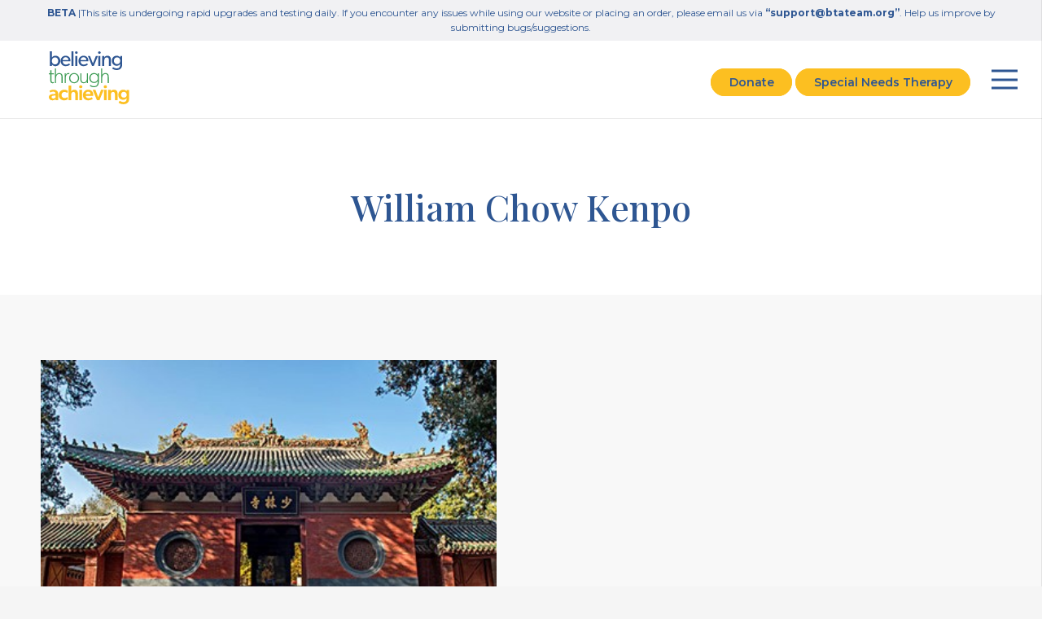

--- FILE ---
content_type: text/html; charset=UTF-8
request_url: https://btateam.org/tag/william-chow-kenpo/
body_size: 21064
content:
<!DOCTYPE HTML>
<html lang="en-US">
<head>
	<meta charset="UTF-8">
	<meta name='robots' content='index, follow, max-image-preview:large, max-snippet:-1, max-video-preview:-1' />
	<style>img:is([sizes="auto" i], [sizes^="auto," i]) { contain-intrinsic-size: 3000px 1500px }</style>
	
	<!-- This site is optimized with the Yoast SEO Premium plugin v23.6 (Yoast SEO v23.6) - https://yoast.com/wordpress/plugins/seo/ -->
	<title>William Chow Kenpo Archives</title>
	<link rel="canonical" href="https://btateam.org/tag/william-chow-kenpo/" />
	<meta property="og:locale" content="en_US" />
	<meta property="og:type" content="article" />
	<meta property="og:title" content="William Chow Kenpo Archives" />
	<meta property="og:url" content="https://btateam.org/tag/william-chow-kenpo/" />
	<meta property="og:site_name" content="Believing Through Achieving" />
	<meta name="twitter:card" content="summary_large_image" />
	<script type="application/ld+json" class="yoast-schema-graph">{"@context":"https://schema.org","@graph":[{"@type":"CollectionPage","@id":"https://btateam.org/tag/william-chow-kenpo/","url":"https://btateam.org/tag/william-chow-kenpo/","name":"William Chow Kenpo Archives","isPartOf":{"@id":"https://btateam.org/#website"},"primaryImageOfPage":{"@id":"https://btateam.org/tag/william-chow-kenpo/#primaryimage"},"image":{"@id":"https://btateam.org/tag/william-chow-kenpo/#primaryimage"},"thumbnailUrl":"https://btateam.org/wp-content/uploads/2023/08/Picture33.jpg","breadcrumb":{"@id":"https://btateam.org/tag/william-chow-kenpo/#breadcrumb"},"inLanguage":"en-US"},{"@type":"ImageObject","inLanguage":"en-US","@id":"https://btateam.org/tag/william-chow-kenpo/#primaryimage","url":"https://btateam.org/wp-content/uploads/2023/08/Picture33.jpg","contentUrl":"https://btateam.org/wp-content/uploads/2023/08/Picture33.jpg","width":450,"height":300},{"@type":"BreadcrumbList","@id":"https://btateam.org/tag/william-chow-kenpo/#breadcrumb","itemListElement":[{"@type":"ListItem","position":1,"name":"Home","item":"https://btateam.org/"},{"@type":"ListItem","position":2,"name":"William Chow Kenpo"}]},{"@type":"WebSite","@id":"https://btateam.org/#website","url":"https://btateam.org/","name":"Believing Through Achieving","description":"","publisher":{"@id":"https://btateam.org/#organization"},"potentialAction":[{"@type":"SearchAction","target":{"@type":"EntryPoint","urlTemplate":"https://btateam.org/?s={search_term_string}"},"query-input":{"@type":"PropertyValueSpecification","valueRequired":true,"valueName":"search_term_string"}}],"inLanguage":"en-US"},{"@type":"Organization","@id":"https://btateam.org/#organization","name":"Believing Through Achieving","url":"https://btateam.org/","logo":{"@type":"ImageObject","inLanguage":"en-US","@id":"https://btateam.org/#/schema/logo/image/","url":"https://btateam.org/wp-content/uploads/2023/01/BTA-Logo-2023.svg","contentUrl":"https://btateam.org/wp-content/uploads/2023/01/BTA-Logo-2023.svg","width":1472,"height":995,"caption":"Believing Through Achieving"},"image":{"@id":"https://btateam.org/#/schema/logo/image/"}}]}</script>
	<!-- / Yoast SEO Premium plugin. -->


<link rel='dns-prefetch' href='//fonts.googleapis.com' />
<link rel="alternate" type="application/rss+xml" title="Believing Through Achieving &raquo; Feed" href="https://btateam.org/feed/" />
<link rel="alternate" type="application/rss+xml" title="Believing Through Achieving &raquo; Comments Feed" href="https://btateam.org/comments/feed/" />
<link rel="alternate" type="application/rss+xml" title="Believing Through Achieving &raquo; William Chow Kenpo Tag Feed" href="https://btateam.org/tag/william-chow-kenpo/feed/" />
<meta name="viewport" content="width=device-width, initial-scale=1">
<meta name="SKYPE_TOOLBAR" content="SKYPE_TOOLBAR_PARSER_COMPATIBLE">
<meta name="theme-color" content="#f5f5f5">
<meta property="og:title" content="William Chow Kenpo Archives">
<meta property="og:url" content="https://btateam.org/tag/william-chow-kenpo/">
<meta property="og:locale" content="en_US">
<meta property="og:site_name" content="Believing Through Achieving">
<meta property="og:type" content="website">
<meta property="og:image" content="https://btateam.org/wp-content/uploads/2023/08/Picture33.jpg" itemprop="image">
<script>
window._wpemojiSettings = {"baseUrl":"https:\/\/s.w.org\/images\/core\/emoji\/16.0.1\/72x72\/","ext":".png","svgUrl":"https:\/\/s.w.org\/images\/core\/emoji\/16.0.1\/svg\/","svgExt":".svg","source":{"concatemoji":"https:\/\/btateam.org\/wp-includes\/js\/wp-emoji-release.min.js?ver=6.8.3"}};
/*! This file is auto-generated */
!function(s,n){var o,i,e;function c(e){try{var t={supportTests:e,timestamp:(new Date).valueOf()};sessionStorage.setItem(o,JSON.stringify(t))}catch(e){}}function p(e,t,n){e.clearRect(0,0,e.canvas.width,e.canvas.height),e.fillText(t,0,0);var t=new Uint32Array(e.getImageData(0,0,e.canvas.width,e.canvas.height).data),a=(e.clearRect(0,0,e.canvas.width,e.canvas.height),e.fillText(n,0,0),new Uint32Array(e.getImageData(0,0,e.canvas.width,e.canvas.height).data));return t.every(function(e,t){return e===a[t]})}function u(e,t){e.clearRect(0,0,e.canvas.width,e.canvas.height),e.fillText(t,0,0);for(var n=e.getImageData(16,16,1,1),a=0;a<n.data.length;a++)if(0!==n.data[a])return!1;return!0}function f(e,t,n,a){switch(t){case"flag":return n(e,"\ud83c\udff3\ufe0f\u200d\u26a7\ufe0f","\ud83c\udff3\ufe0f\u200b\u26a7\ufe0f")?!1:!n(e,"\ud83c\udde8\ud83c\uddf6","\ud83c\udde8\u200b\ud83c\uddf6")&&!n(e,"\ud83c\udff4\udb40\udc67\udb40\udc62\udb40\udc65\udb40\udc6e\udb40\udc67\udb40\udc7f","\ud83c\udff4\u200b\udb40\udc67\u200b\udb40\udc62\u200b\udb40\udc65\u200b\udb40\udc6e\u200b\udb40\udc67\u200b\udb40\udc7f");case"emoji":return!a(e,"\ud83e\udedf")}return!1}function g(e,t,n,a){var r="undefined"!=typeof WorkerGlobalScope&&self instanceof WorkerGlobalScope?new OffscreenCanvas(300,150):s.createElement("canvas"),o=r.getContext("2d",{willReadFrequently:!0}),i=(o.textBaseline="top",o.font="600 32px Arial",{});return e.forEach(function(e){i[e]=t(o,e,n,a)}),i}function t(e){var t=s.createElement("script");t.src=e,t.defer=!0,s.head.appendChild(t)}"undefined"!=typeof Promise&&(o="wpEmojiSettingsSupports",i=["flag","emoji"],n.supports={everything:!0,everythingExceptFlag:!0},e=new Promise(function(e){s.addEventListener("DOMContentLoaded",e,{once:!0})}),new Promise(function(t){var n=function(){try{var e=JSON.parse(sessionStorage.getItem(o));if("object"==typeof e&&"number"==typeof e.timestamp&&(new Date).valueOf()<e.timestamp+604800&&"object"==typeof e.supportTests)return e.supportTests}catch(e){}return null}();if(!n){if("undefined"!=typeof Worker&&"undefined"!=typeof OffscreenCanvas&&"undefined"!=typeof URL&&URL.createObjectURL&&"undefined"!=typeof Blob)try{var e="postMessage("+g.toString()+"("+[JSON.stringify(i),f.toString(),p.toString(),u.toString()].join(",")+"));",a=new Blob([e],{type:"text/javascript"}),r=new Worker(URL.createObjectURL(a),{name:"wpTestEmojiSupports"});return void(r.onmessage=function(e){c(n=e.data),r.terminate(),t(n)})}catch(e){}c(n=g(i,f,p,u))}t(n)}).then(function(e){for(var t in e)n.supports[t]=e[t],n.supports.everything=n.supports.everything&&n.supports[t],"flag"!==t&&(n.supports.everythingExceptFlag=n.supports.everythingExceptFlag&&n.supports[t]);n.supports.everythingExceptFlag=n.supports.everythingExceptFlag&&!n.supports.flag,n.DOMReady=!1,n.readyCallback=function(){n.DOMReady=!0}}).then(function(){return e}).then(function(){var e;n.supports.everything||(n.readyCallback(),(e=n.source||{}).concatemoji?t(e.concatemoji):e.wpemoji&&e.twemoji&&(t(e.twemoji),t(e.wpemoji)))}))}((window,document),window._wpemojiSettings);
</script>
<style id='wp-emoji-styles-inline-css'>

	img.wp-smiley, img.emoji {
		display: inline !important;
		border: none !important;
		box-shadow: none !important;
		height: 1em !important;
		width: 1em !important;
		margin: 0 0.07em !important;
		vertical-align: -0.1em !important;
		background: none !important;
		padding: 0 !important;
	}
</style>
<link rel='stylesheet' id='contact-form-7-css' href='https://btateam.org/wp-content/plugins/contact-form-7/includes/css/styles.css?ver=5.9.8' media='all' />
<link rel='stylesheet' id='wpcf7-redirect-script-frontend-css' href='https://btateam.org/wp-content/plugins/wpcf7-redirect/build/assets/frontend-script.css?ver=2c532d7e2be36f6af233' media='all' />
<link rel='stylesheet' id='us-fonts-css' href='https://fonts.googleapis.com/css?family=Montserrat%3A500%2C400%2C700%2C600%7CPlayfair+Display%3A600%2C500%2C700&#038;display=swap&#038;ver=6.8.3' media='all' />
<link rel='stylesheet' id='heateor_sss_frontend_css-css' href='https://btateam.org/wp-content/plugins/sassy-social-share/public/css/sassy-social-share-public.css?ver=3.3.69' media='all' />
<style id='heateor_sss_frontend_css-inline-css'>
.heateor_sss_button_instagram span.heateor_sss_svg,a.heateor_sss_instagram span.heateor_sss_svg{background:radial-gradient(circle at 30% 107%,#fdf497 0,#fdf497 5%,#fd5949 45%,#d6249f 60%,#285aeb 90%)}div.heateor_sss_horizontal_sharing a.heateor_sss_button_instagram span{background:#F8F8F8!important;}div.heateor_sss_standard_follow_icons_container a.heateor_sss_button_instagram span{background:#F8F8F8}div.heateor_sss_horizontal_sharing a.heateor_sss_button_instagram span:hover{background:#F8F8F8!important;}div.heateor_sss_standard_follow_icons_container a.heateor_sss_button_instagram span:hover{background:#F8F8F8}.heateor_sss_horizontal_sharing .heateor_sss_svg,.heateor_sss_standard_follow_icons_container .heateor_sss_svg{background-color:#F8F8F8!important;background:#F8F8F8!important;color:#2E5692;border-width:1px;border-style:solid;border-color:#F8F8F8}div.heateor_sss_horizontal_sharing span.heateor_sss_svg svg:hover path:not(.heateor_sss_no_fill),div.heateor_sss_horizontal_sharing span.heateor_sss_svg svg:hover ellipse, div.heateor_sss_horizontal_sharing span.heateor_sss_svg svg:hover circle, div.heateor_sss_horizontal_sharing span.heateor_sss_svg svg:hover polygon, div.heateor_sss_horizontal_sharing span.heateor_sss_svg svg:hover rect:not(.heateor_sss_no_fill){fill:#FCBF21}div.heateor_sss_horizontal_sharing span.heateor_sss_svg svg:hover path.heateor_sss_svg_stroke, div.heateor_sss_horizontal_sharing span.heateor_sss_svg svg:hover rect.heateor_sss_svg_stroke{stroke:#FCBF21}.heateor_sss_horizontal_sharing span.heateor_sss_svg:hover,.heateor_sss_standard_follow_icons_container span.heateor_sss_svg:hover{background-color:#F8F8F8!important;background:#F8F8F8!importantcolor:#FCBF21;border-color:#FCBF21;}.heateor_sss_vertical_sharing span.heateor_sss_svg,.heateor_sss_floating_follow_icons_container span.heateor_sss_svg{color:#fff;border-width:0px;border-style:solid;border-color:transparent;}.heateor_sss_vertical_sharing span.heateor_sss_svg:hover,.heateor_sss_floating_follow_icons_container span.heateor_sss_svg:hover{border-color:transparent;}@media screen and (max-width:783px) {.heateor_sss_vertical_sharing{display:none!important}}
</style>
<link rel='stylesheet' id='us-style-css' href='https://btateam.org/wp-content/themes/Impreza/css/style.min.css?ver=8.29' media='all' />
<link rel='stylesheet' id='theme-style-css' href='https://btateam.org/wp-content/themes/Impreza-child/style.css?ver=8.29' media='all' />
<script></script><link rel="https://api.w.org/" href="https://btateam.org/wp-json/" /><link rel="alternate" title="JSON" type="application/json" href="https://btateam.org/wp-json/wp/v2/tags/98" /><link rel="EditURI" type="application/rsd+xml" title="RSD" href="https://btateam.org/xmlrpc.php?rsd" />
<meta name="generator" content="WordPress 6.8.3" />
		<script id="us_add_no_touch">
			if ( ! /Android|webOS|iPhone|iPad|iPod|BlackBerry|IEMobile|Opera Mini/i.test( navigator.userAgent ) ) {
				document.documentElement.classList.add( "no-touch" );
			}
		</script>
				<script id="us_color_scheme_switch_class">
			if ( document.cookie.includes( "us_color_scheme_switch_is_on=true" ) ) {
				document.documentElement.classList.add( "us-color-scheme-on" );
			}
		</script>
		<meta name="generator" content="Powered by WPBakery Page Builder - drag and drop page builder for WordPress."/>
<meta name="generator" content="Powered by Slider Revolution 6.7.20 - responsive, Mobile-Friendly Slider Plugin for WordPress with comfortable drag and drop interface." />
<link rel="icon" href="https://btateam.org/wp-content/uploads/2022/12/Logo.svg" sizes="32x32" />
<link rel="icon" href="https://btateam.org/wp-content/uploads/2022/12/Logo.svg" sizes="192x192" />
<link rel="apple-touch-icon" href="https://btateam.org/wp-content/uploads/2022/12/Logo.svg" />
<meta name="msapplication-TileImage" content="https://btateam.org/wp-content/uploads/2022/12/Logo.svg" />
<script>function setREVStartSize(e){
			//window.requestAnimationFrame(function() {
				window.RSIW = window.RSIW===undefined ? window.innerWidth : window.RSIW;
				window.RSIH = window.RSIH===undefined ? window.innerHeight : window.RSIH;
				try {
					var pw = document.getElementById(e.c).parentNode.offsetWidth,
						newh;
					pw = pw===0 || isNaN(pw) || (e.l=="fullwidth" || e.layout=="fullwidth") ? window.RSIW : pw;
					e.tabw = e.tabw===undefined ? 0 : parseInt(e.tabw);
					e.thumbw = e.thumbw===undefined ? 0 : parseInt(e.thumbw);
					e.tabh = e.tabh===undefined ? 0 : parseInt(e.tabh);
					e.thumbh = e.thumbh===undefined ? 0 : parseInt(e.thumbh);
					e.tabhide = e.tabhide===undefined ? 0 : parseInt(e.tabhide);
					e.thumbhide = e.thumbhide===undefined ? 0 : parseInt(e.thumbhide);
					e.mh = e.mh===undefined || e.mh=="" || e.mh==="auto" ? 0 : parseInt(e.mh,0);
					if(e.layout==="fullscreen" || e.l==="fullscreen")
						newh = Math.max(e.mh,window.RSIH);
					else{
						e.gw = Array.isArray(e.gw) ? e.gw : [e.gw];
						for (var i in e.rl) if (e.gw[i]===undefined || e.gw[i]===0) e.gw[i] = e.gw[i-1];
						e.gh = e.el===undefined || e.el==="" || (Array.isArray(e.el) && e.el.length==0)? e.gh : e.el;
						e.gh = Array.isArray(e.gh) ? e.gh : [e.gh];
						for (var i in e.rl) if (e.gh[i]===undefined || e.gh[i]===0) e.gh[i] = e.gh[i-1];
											
						var nl = new Array(e.rl.length),
							ix = 0,
							sl;
						e.tabw = e.tabhide>=pw ? 0 : e.tabw;
						e.thumbw = e.thumbhide>=pw ? 0 : e.thumbw;
						e.tabh = e.tabhide>=pw ? 0 : e.tabh;
						e.thumbh = e.thumbhide>=pw ? 0 : e.thumbh;
						for (var i in e.rl) nl[i] = e.rl[i]<window.RSIW ? 0 : e.rl[i];
						sl = nl[0];
						for (var i in nl) if (sl>nl[i] && nl[i]>0) { sl = nl[i]; ix=i;}
						var m = pw>(e.gw[ix]+e.tabw+e.thumbw) ? 1 : (pw-(e.tabw+e.thumbw)) / (e.gw[ix]);
						newh =  (e.gh[ix] * m) + (e.tabh + e.thumbh);
					}
					var el = document.getElementById(e.c);
					if (el!==null && el) el.style.height = newh+"px";
					el = document.getElementById(e.c+"_wrapper");
					if (el!==null && el) {
						el.style.height = newh+"px";
						el.style.display = "block";
					}
				} catch(e){
					console.log("Failure at Presize of Slider:" + e)
				}
			//});
		  };</script>
<noscript><style> .wpb_animate_when_almost_visible { opacity: 1; }</style></noscript>		<style id="us-icon-fonts">@font-face{font-display:block;font-style:normal;font-family:"fontawesome";font-weight:900;src:url("https://btateam.org/wp-content/themes/Impreza/fonts/fa-solid-900.woff2?ver=8.29") format("woff2")}.fas{font-family:"fontawesome";font-weight:900}@font-face{font-display:block;font-style:normal;font-family:"fontawesome";font-weight:400;src:url("https://btateam.org/wp-content/themes/Impreza/fonts/fa-regular-400.woff2?ver=8.29") format("woff2")}.far{font-family:"fontawesome";font-weight:400}@font-face{font-display:block;font-style:normal;font-family:"fontawesome";font-weight:300;src:url("https://btateam.org/wp-content/themes/Impreza/fonts/fa-light-300.woff2?ver=8.29") format("woff2")}.fal{font-family:"fontawesome";font-weight:300}@font-face{font-display:block;font-style:normal;font-family:"Font Awesome 5 Duotone";font-weight:900;src:url("https://btateam.org/wp-content/themes/Impreza/fonts/fa-duotone-900.woff2?ver=8.29") format("woff2")}.fad{font-family:"Font Awesome 5 Duotone";font-weight:900}.fad{position:relative}.fad:before{position:absolute}.fad:after{opacity:0.4}@font-face{font-display:block;font-style:normal;font-family:"Font Awesome 5 Brands";font-weight:400;src:url("https://btateam.org/wp-content/themes/Impreza/fonts/fa-brands-400.woff2?ver=8.29") format("woff2")}.fab{font-family:"Font Awesome 5 Brands";font-weight:400}@font-face{font-display:block;font-style:normal;font-family:"Material Icons";font-weight:400;src:url("https://btateam.org/wp-content/themes/Impreza/fonts/material-icons.woff2?ver=8.29") format("woff2")}.material-icons{font-family:"Material Icons";font-weight:400}</style>
				<style id="us-theme-options-css">:root{--color-header-middle-bg:#F8F8F8;--color-header-middle-bg-grad:#F8F8F8;--color-header-middle-text:#2E5692;--color-header-middle-text-hover:#FCBF21;--color-header-transparent-bg:transparent;--color-header-transparent-bg-grad:transparent;--color-header-transparent-text:#2E5692;--color-header-transparent-text-hover:#FCBF21;--color-chrome-toolbar:#f5f5f5;--color-chrome-toolbar-grad:#f5f5f5;--color-header-top-bg:#F8F8F8;--color-header-top-bg-grad:#F8F8F8;--color-header-top-text:#2E5692;--color-header-top-text-hover:#FCBF21;--color-header-top-transparent-bg:rgba(248,248,248,0.00);--color-header-top-transparent-bg-grad:rgba(248,248,248,0.00);--color-header-top-transparent-text:#2E5692;--color-header-top-transparent-text-hover:#FCBF21;--color-content-bg:#F8F8F8;--color-content-bg-grad:#F8F8F8;--color-content-bg-alt:#f5f5f5;--color-content-bg-alt-grad:#f5f5f5;--color-content-border:#e8e8e8;--color-content-heading:#2E5692;--color-content-heading-grad:#2E5692;--color-content-text:#2E5692;--color-content-link:#2E5692;--color-content-link-hover:#FCBF21;--color-content-primary:#2E5692;--color-content-primary-grad:#2E5692;--color-content-secondary:#FCBF21;--color-content-secondary-grad:#FCBF21;--color-content-faded:#999;--color-content-overlay:#F8F8F8;--color-content-overlay-grad:#F8F8F8;--color-alt-content-bg:#F8F8F8;--color-alt-content-bg-grad:#F8F8F8;--color-alt-content-bg-alt:#fff;--color-alt-content-bg-alt-grad:#fff;--color-alt-content-border:#ddd;--color-alt-content-heading:#2E5692;--color-alt-content-heading-grad:#2E5692;--color-alt-content-text:#2E5692;--color-alt-content-link:#2E5692;--color-alt-content-link-hover:#FCBF21;--color-alt-content-primary:#2E5692;--color-alt-content-primary-grad:#2E5692;--color-alt-content-secondary:#FCBF21;--color-alt-content-secondary-grad:#FCBF21;--color-alt-content-faded:#999;--color-alt-content-overlay:#F8F8F8;--color-alt-content-overlay-grad:#F8F8F8;--color-footer-bg:#F8F8F8;--color-footer-bg-grad:#F8F8F8;--color-footer-bg-alt:#1a1a1a;--color-footer-bg-alt-grad:#1a1a1a;--color-footer-border:#333;--color-footer-heading:#2E5692;--color-footer-heading-grad:#2E5692;--color-footer-text:#2E5692;--color-footer-link:#2E5692;--color-footer-link-hover:#FCBF21;--color-subfooter-bg:#F8F8F8;--color-subfooter-bg-grad:#F8F8F8;--color-subfooter-bg-alt:#222;--color-subfooter-bg-alt-grad:#222;--color-subfooter-border:#282828;--color-subfooter-heading:#2E5692;--color-subfooter-heading-grad:#2E5692;--color-subfooter-text:#2E5692;--color-subfooter-link:#2E5692;--color-subfooter-link-hover:#FCBF21;--color-content-primary-faded:rgba(46,86,146,0.15);--box-shadow:0 5px 15px rgba(0,0,0,.15);--box-shadow-up:0 -5px 15px rgba(0,0,0,.15);--site-canvas-width:1300px;--site-content-width:1200px;--text-block-margin-bottom:0rem;--inputs-font-size:1rem;--inputs-height:2.8rem;--inputs-padding:0.8rem;--inputs-border-width:0px;--inputs-text-color:var(--color-content-text)}:root{--font-family:Montserrat,sans-serif;--font-size:20px;--line-height:1.5;--font-weight:400;--bold-font-weight:700;--h1-font-family:"Playfair Display";--h1-font-size:44px;--h1-line-height:1.3;--h1-font-weight:500;--h1-bold-font-weight:700;--h1-text-transform:none;--h1-font-style:normal;--h1-letter-spacing:0;--h1-margin-bottom:0.6em;--h1-color:#2E5692;--h2-font-family:Montserrat,sans-serif;--h2-font-size:38px;--h2-line-height:1.3;--h2-font-weight:600;--h2-bold-font-weight:var(--h1-bold-font-weight);--h2-text-transform:var(--h1-text-transform);--h2-font-style:var(--h1-font-style);--h2-letter-spacing:0;--h2-margin-bottom:0.6em;--h2-color:#2E5692;--h3-font-family:Montserrat,sans-serif;--h3-font-size:25px;--h3-line-height:1.3;--h3-font-weight:600;--h3-bold-font-weight:var(--h1-bold-font-weight);--h3-text-transform:var(--h1-text-transform);--h3-font-style:var(--h1-font-style);--h3-letter-spacing:0;--h3-margin-bottom:0.6em;--h3-color:#2E5692;--h4-font-family:Montserrat,sans-serif;--h4-font-size:24px;--h4-line-height:1.3;--h4-font-weight:600;--h4-bold-font-weight:var(--h1-bold-font-weight);--h4-text-transform:var(--h1-text-transform);--h4-font-style:var(--h1-font-style);--h4-letter-spacing:0;--h4-margin-bottom:0.6em;--h4-color:#2E5692;--h5-font-family:Montserrat,sans-serif;--h5-font-size:20px;--h5-line-height:1.3;--h5-font-weight:600;--h5-bold-font-weight:var(--h1-bold-font-weight);--h5-text-transform:var(--h1-text-transform);--h5-font-style:var(--h1-font-style);--h5-letter-spacing:0;--h5-margin-bottom:0.6em;--h5-color:#2E5692;--h6-font-family:Montserrat,sans-serif;--h6-font-size:max( 1.2rem,1.2vw );--h6-line-height:1.2;--h6-font-weight:400;--h6-bold-font-weight:var(--h1-bold-font-weight);--h6-text-transform:var(--h1-text-transform);--h6-font-style:var(--h1-font-style);--h6-letter-spacing:0;--h6-margin-bottom:0.6em}@media (max-width:640px){:root{--font-size:18px}}h1{font-family:var(--h1-font-family,inherit);font-weight:var(--h1-font-weight,inherit);font-size:var(--h1-font-size,inherit);font-style:var(--h1-font-style,inherit);line-height:var(--h1-line-height,1.4);letter-spacing:var(--h1-letter-spacing,inherit);text-transform:var(--h1-text-transform,inherit);margin-bottom:var(--h1-margin-bottom,1.5rem)}h1>strong{font-weight:var(--h1-bold-font-weight,bold)}h1{color:var(--h1-color,inherit)}h2{font-family:var(--h2-font-family,inherit);font-weight:var(--h2-font-weight,inherit);font-size:var(--h2-font-size,inherit);font-style:var(--h2-font-style,inherit);line-height:var(--h2-line-height,1.4);letter-spacing:var(--h2-letter-spacing,inherit);text-transform:var(--h2-text-transform,inherit);margin-bottom:var(--h2-margin-bottom,1.5rem)}h2>strong{font-weight:var(--h2-bold-font-weight,bold)}h2{color:var(--h2-color,inherit)}h3{font-family:var(--h3-font-family,inherit);font-weight:var(--h3-font-weight,inherit);font-size:var(--h3-font-size,inherit);font-style:var(--h3-font-style,inherit);line-height:var(--h3-line-height,1.4);letter-spacing:var(--h3-letter-spacing,inherit);text-transform:var(--h3-text-transform,inherit);margin-bottom:var(--h3-margin-bottom,1.5rem)}h3>strong{font-weight:var(--h3-bold-font-weight,bold)}h3{color:var(--h3-color,inherit)}h4{font-family:var(--h4-font-family,inherit);font-weight:var(--h4-font-weight,inherit);font-size:var(--h4-font-size,inherit);font-style:var(--h4-font-style,inherit);line-height:var(--h4-line-height,1.4);letter-spacing:var(--h4-letter-spacing,inherit);text-transform:var(--h4-text-transform,inherit);margin-bottom:var(--h4-margin-bottom,1.5rem)}h4>strong{font-weight:var(--h4-bold-font-weight,bold)}h4{color:var(--h4-color,inherit)}h5{font-family:var(--h5-font-family,inherit);font-weight:var(--h5-font-weight,inherit);font-size:var(--h5-font-size,inherit);font-style:var(--h5-font-style,inherit);line-height:var(--h5-line-height,1.4);letter-spacing:var(--h5-letter-spacing,inherit);text-transform:var(--h5-text-transform,inherit);margin-bottom:var(--h5-margin-bottom,1.5rem)}h5>strong{font-weight:var(--h5-bold-font-weight,bold)}h5{color:var(--h5-color,inherit)}h6{font-family:var(--h6-font-family,inherit);font-weight:var(--h6-font-weight,inherit);font-size:var(--h6-font-size,inherit);font-style:var(--h6-font-style,inherit);line-height:var(--h6-line-height,1.4);letter-spacing:var(--h6-letter-spacing,inherit);text-transform:var(--h6-text-transform,inherit);margin-bottom:var(--h6-margin-bottom,1.5rem)}h6>strong{font-weight:var(--h6-bold-font-weight,bold)}body{background:var(--color-content-bg-alt)}@media (max-width:1300px){.l-main .aligncenter{max-width:calc(100vw - 5rem)}}@media (min-width:1281px){body.usb_preview .hide_on_default{opacity:0.25!important}.vc_hidden-lg,body:not(.usb_preview) .hide_on_default{display:none!important}.default_align_left{text-align:left;justify-content:flex-start}.default_align_right{text-align:right;justify-content:flex-end}.default_align_center{text-align:center;justify-content:center}.w-hwrapper.default_align_center>*{margin-left:calc( var(--hwrapper-gap,1.2rem) / 2 );margin-right:calc( var(--hwrapper-gap,1.2rem) / 2 )}.default_align_justify{justify-content:space-between}.w-hwrapper>.default_align_justify,.default_align_justify>.w-btn{width:100%}}@media (min-width:1101px) and (max-width:1280px){body.usb_preview .hide_on_laptops{opacity:0.25!important}.vc_hidden-md,body:not(.usb_preview) .hide_on_laptops{display:none!important}.laptops_align_left{text-align:left;justify-content:flex-start}.laptops_align_right{text-align:right;justify-content:flex-end}.laptops_align_center{text-align:center;justify-content:center}.w-hwrapper.laptops_align_center>*{margin-left:calc( var(--hwrapper-gap,1.2rem) / 2 );margin-right:calc( var(--hwrapper-gap,1.2rem) / 2 )}.laptops_align_justify{justify-content:space-between}.w-hwrapper>.laptops_align_justify,.laptops_align_justify>.w-btn{width:100%}.g-cols.via_grid[style*="--laptops-gap"]{grid-gap:var(--laptops-gap,3rem)}}@media (min-width:641px) and (max-width:1100px){body.usb_preview .hide_on_tablets{opacity:0.25!important}.vc_hidden-sm,body:not(.usb_preview) .hide_on_tablets{display:none!important}.tablets_align_left{text-align:left;justify-content:flex-start}.tablets_align_right{text-align:right;justify-content:flex-end}.tablets_align_center{text-align:center;justify-content:center}.w-hwrapper.tablets_align_center>*{margin-left:calc( var(--hwrapper-gap,1.2rem) / 2 );margin-right:calc( var(--hwrapper-gap,1.2rem) / 2 )}.tablets_align_justify{justify-content:space-between}.w-hwrapper>.tablets_align_justify,.tablets_align_justify>.w-btn{width:100%}.g-cols.via_grid[style*="--tablets-gap"]{grid-gap:var(--tablets-gap,3rem)}}@media (max-width:640px){body.usb_preview .hide_on_mobiles{opacity:0.25!important}.vc_hidden-xs,body:not(.usb_preview) .hide_on_mobiles{display:none!important}.mobiles_align_left{text-align:left;justify-content:flex-start}.mobiles_align_right{text-align:right;justify-content:flex-end}.mobiles_align_center{text-align:center;justify-content:center}.w-hwrapper.mobiles_align_center>*{margin-left:calc( var(--hwrapper-gap,1.2rem) / 2 );margin-right:calc( var(--hwrapper-gap,1.2rem) / 2 )}.mobiles_align_justify{justify-content:space-between}.w-hwrapper>.mobiles_align_justify,.mobiles_align_justify>.w-btn{width:100%}.w-hwrapper.stack_on_mobiles{display:block}.w-hwrapper.stack_on_mobiles>:not(script){display:block;margin:0 0 var(--hwrapper-gap,1.2rem)}.w-hwrapper.stack_on_mobiles>:last-child{margin-bottom:0}.g-cols.via_grid[style*="--mobiles-gap"]{grid-gap:var(--mobiles-gap,1.5rem)}}@media (max-width:1280px){.g-cols.laptops-cols_1{grid-template-columns:100%}.g-cols.laptops-cols_1.reversed>div:last-of-type{order:-1}.g-cols.laptops-cols_2{grid-template-columns:repeat(2,1fr)}.g-cols.laptops-cols_3{grid-template-columns:repeat(3,1fr)}.g-cols.laptops-cols_4{grid-template-columns:repeat(4,1fr)}.g-cols.laptops-cols_5{grid-template-columns:repeat(5,1fr)}.g-cols.laptops-cols_6{grid-template-columns:repeat(6,1fr)}.g-cols.laptops-cols_1-2{grid-template-columns:1fr 2fr}.g-cols.laptops-cols_2-1{grid-template-columns:2fr 1fr}.g-cols.laptops-cols_2-3{grid-template-columns:2fr 3fr}.g-cols.laptops-cols_3-2{grid-template-columns:3fr 2fr}.g-cols.laptops-cols_1-3{grid-template-columns:1fr 3fr}.g-cols.laptops-cols_3-1{grid-template-columns:3fr 1fr}.g-cols.laptops-cols_1-4{grid-template-columns:1fr 4fr}.g-cols.laptops-cols_4-1{grid-template-columns:4fr 1fr}.g-cols.laptops-cols_1-5{grid-template-columns:1fr 5fr}.g-cols.laptops-cols_5-1{grid-template-columns:5fr 1fr}.g-cols.laptops-cols_1-2-1{grid-template-columns:1fr 2fr 1fr}.g-cols.laptops-cols_1-3-1{grid-template-columns:1fr 3fr 1fr}.g-cols.laptops-cols_1-4-1{grid-template-columns:1fr 4fr 1fr}}@media (max-width:1100px){.g-cols.tablets-cols_1{grid-template-columns:100%}.g-cols.tablets-cols_1.reversed>div:last-of-type{order:-1}.g-cols.tablets-cols_2{grid-template-columns:repeat(2,1fr)}.g-cols.tablets-cols_3{grid-template-columns:repeat(3,1fr)}.g-cols.tablets-cols_4{grid-template-columns:repeat(4,1fr)}.g-cols.tablets-cols_5{grid-template-columns:repeat(5,1fr)}.g-cols.tablets-cols_6{grid-template-columns:repeat(6,1fr)}.g-cols.tablets-cols_1-2{grid-template-columns:1fr 2fr}.g-cols.tablets-cols_2-1{grid-template-columns:2fr 1fr}.g-cols.tablets-cols_2-3{grid-template-columns:2fr 3fr}.g-cols.tablets-cols_3-2{grid-template-columns:3fr 2fr}.g-cols.tablets-cols_1-3{grid-template-columns:1fr 3fr}.g-cols.tablets-cols_3-1{grid-template-columns:3fr 1fr}.g-cols.tablets-cols_1-4{grid-template-columns:1fr 4fr}.g-cols.tablets-cols_4-1{grid-template-columns:4fr 1fr}.g-cols.tablets-cols_1-5{grid-template-columns:1fr 5fr}.g-cols.tablets-cols_5-1{grid-template-columns:5fr 1fr}.g-cols.tablets-cols_1-2-1{grid-template-columns:1fr 2fr 1fr}.g-cols.tablets-cols_1-3-1{grid-template-columns:1fr 3fr 1fr}.g-cols.tablets-cols_1-4-1{grid-template-columns:1fr 4fr 1fr}}@media (max-width:640px){.g-cols.mobiles-cols_1{grid-template-columns:100%}.g-cols.mobiles-cols_1.reversed>div:last-of-type{order:-1}.g-cols.mobiles-cols_2{grid-template-columns:repeat(2,1fr)}.g-cols.mobiles-cols_3{grid-template-columns:repeat(3,1fr)}.g-cols.mobiles-cols_4{grid-template-columns:repeat(4,1fr)}.g-cols.mobiles-cols_5{grid-template-columns:repeat(5,1fr)}.g-cols.mobiles-cols_6{grid-template-columns:repeat(6,1fr)}.g-cols.mobiles-cols_1-2{grid-template-columns:1fr 2fr}.g-cols.mobiles-cols_2-1{grid-template-columns:2fr 1fr}.g-cols.mobiles-cols_2-3{grid-template-columns:2fr 3fr}.g-cols.mobiles-cols_3-2{grid-template-columns:3fr 2fr}.g-cols.mobiles-cols_1-3{grid-template-columns:1fr 3fr}.g-cols.mobiles-cols_3-1{grid-template-columns:3fr 1fr}.g-cols.mobiles-cols_1-4{grid-template-columns:1fr 4fr}.g-cols.mobiles-cols_4-1{grid-template-columns:4fr 1fr}.g-cols.mobiles-cols_1-5{grid-template-columns:1fr 5fr}.g-cols.mobiles-cols_5-1{grid-template-columns:5fr 1fr}.g-cols.mobiles-cols_1-2-1{grid-template-columns:1fr 2fr 1fr}.g-cols.mobiles-cols_1-3-1{grid-template-columns:1fr 3fr 1fr}.g-cols.mobiles-cols_1-4-1{grid-template-columns:1fr 4fr 1fr}.g-cols:not([style*="--gap"]){grid-gap:1.5rem}}@media (max-width:1099px){.l-canvas{overflow:hidden}.g-cols.stacking_default.reversed>div:last-of-type{order:-1}.g-cols.stacking_default.via_flex>div:not([class*="vc_col-xs"]){width:100%;margin:0 0 1.5rem}.g-cols.stacking_default.via_grid.mobiles-cols_1{grid-template-columns:100%}.g-cols.stacking_default.via_flex.type_boxes>div,.g-cols.stacking_default.via_flex.reversed>div:first-child,.g-cols.stacking_default.via_flex:not(.reversed)>div:last-child,.g-cols.stacking_default.via_flex>div.has_bg_color{margin-bottom:0}.g-cols.stacking_default.via_flex.type_default>.wpb_column.stretched{margin-left:-1rem;margin-right:-1rem}.g-cols.stacking_default.via_grid.mobiles-cols_1>.wpb_column.stretched,.g-cols.stacking_default.via_flex.type_boxes>.wpb_column.stretched{margin-left:-2.5rem;margin-right:-2.5rem;width:auto}.vc_column-inner.type_sticky>.wpb_wrapper,.vc_column_container.type_sticky>.vc_column-inner{top:0!important}}@media (min-width:1100px){body:not(.rtl) .l-section.for_sidebar.at_left>div>.l-sidebar,.rtl .l-section.for_sidebar.at_right>div>.l-sidebar{order:-1}.vc_column_container.type_sticky>.vc_column-inner,.vc_column-inner.type_sticky>.wpb_wrapper{position:-webkit-sticky;position:sticky}.l-section.type_sticky{position:-webkit-sticky;position:sticky;top:0;z-index:11;transition:top 0.3s cubic-bezier(.78,.13,.15,.86) 0.1s}.header_hor .l-header.post_fixed.sticky_auto_hide{z-index:12}.admin-bar .l-section.type_sticky{top:32px}.l-section.type_sticky>.l-section-h{transition:padding-top 0.3s}.header_hor .l-header.pos_fixed:not(.down)~.l-main .l-section.type_sticky:not(:first-of-type){top:var(--header-sticky-height)}.admin-bar.header_hor .l-header.pos_fixed:not(.down)~.l-main .l-section.type_sticky:not(:first-of-type){top:calc( var(--header-sticky-height) + 32px )}.header_hor .l-header.pos_fixed.sticky:not(.down)~.l-main .l-section.type_sticky:first-of-type>.l-section-h{padding-top:var(--header-sticky-height)}.header_hor.headerinpos_bottom .l-header.pos_fixed.sticky:not(.down)~.l-main .l-section.type_sticky:first-of-type>.l-section-h{padding-bottom:var(--header-sticky-height)!important}}@media screen and (min-width:1300px){.g-cols.via_flex.type_default>.wpb_column.stretched:first-of-type{margin-left:min( calc( var(--site-content-width) / 2 + 0px / 2 + 1.5rem - 50vw),-1rem )}.g-cols.via_flex.type_default>.wpb_column.stretched:last-of-type{margin-right:min( calc( var(--site-content-width) / 2 + 0px / 2 + 1.5rem - 50vw),-1rem )}.l-main .alignfull, .w-separator.width_screen,.g-cols.via_grid>.wpb_column.stretched:first-of-type,.g-cols.via_flex.type_boxes>.wpb_column.stretched:first-of-type{margin-left:min( calc( var(--site-content-width) / 2 + 0px / 2 - 50vw ),-2.5rem )}.l-main .alignfull, .w-separator.width_screen,.g-cols.via_grid>.wpb_column.stretched:last-of-type,.g-cols.via_flex.type_boxes>.wpb_column.stretched:last-of-type{margin-right:min( calc( var(--site-content-width) / 2 + 0px / 2 - 50vw ),-2.5rem )}}@media (max-width:640px){.w-form-row.for_submit[style*=btn-size-mobiles] .w-btn{font-size:var(--btn-size-mobiles)!important}}a,button,input[type=submit],.ui-slider-handle{outline:none!important}.w-toplink,.w-header-show{background:rgba(0,0,0,0.3)}.no-touch .w-toplink.active:hover,.no-touch .w-header-show:hover{background:var(--color-content-primary-grad)}button[type=submit]:not(.w-btn),input[type=submit]:not(.w-btn),.us-nav-style_1>*,.navstyle_1>.owl-nav button,.us-btn-style_1{font-size:11px;line-height:1.3!important;font-weight:600;font-style:normal;text-transform:none;letter-spacing:0em;border-radius:30px;padding:1.2em 2.80em;background:#FCBF21;border-color:transparent;color:#2E5692!important}button[type=submit]:not(.w-btn):before,input[type=submit]:not(.w-btn),.us-nav-style_1>*:before,.navstyle_1>.owl-nav button:before,.us-btn-style_1:before{border-width:0px}.no-touch button[type=submit]:not(.w-btn):hover,.no-touch input[type=submit]:not(.w-btn):hover,.us-nav-style_1>span.current,.no-touch .us-nav-style_1>a:hover,.no-touch .navstyle_1>.owl-nav button:hover,.no-touch .us-btn-style_1:hover{background:#FCBF21;border-color:transparent;color:#ffffff!important}.us-nav-style_1>*{min-width:calc(1.3em + 2 * 1.2em)}.us-nav-style_10>*,.navstyle_10>.owl-nav button,.us-btn-style_10{font-size:12px;line-height:1.20!important;font-weight:600;font-style:normal;text-transform:none;letter-spacing:0em;border-radius:50px;padding:1em 2em;background:#FCBF21;border-color:transparent;color:#2E5692!important}.us-nav-style_10>*:before,.navstyle_10>.owl-nav button:before,.us-btn-style_10:before{border-width:0px}.us-nav-style_10>span.current,.no-touch .us-nav-style_10>a:hover,.no-touch .navstyle_10>.owl-nav button:hover,.no-touch .us-btn-style_10:hover{background:#FCBF21;border-color:transparent;color:#ffffff!important}.us-nav-style_10>*{min-width:calc(1.20em + 2 * 1em)}.us-nav-style_17>*,.navstyle_17>.owl-nav button,.us-btn-style_17{font-size:14px;line-height:1.20!important;font-weight:600;font-style:normal;text-transform:none;letter-spacing:0em;border-radius:5px;padding:0.7em 2.3em;background:#FCBF21;border-color:#FCBF21;color:#2E5692!important}.us-nav-style_17>*:before,.navstyle_17>.owl-nav button:before,.us-btn-style_17:before{border-width:2px}.us-nav-style_17>span.current,.no-touch .us-nav-style_17>a:hover,.no-touch .navstyle_17>.owl-nav button:hover,.no-touch .us-btn-style_17:hover{background:transparent;border-color:#FCBF21;color:#FCBF21!important}.us-nav-style_17>*{min-width:calc(1.20em + 2 * 0.7em)}.us-nav-style_8>*,.navstyle_8>.owl-nav button,.us-btn-style_8{font-size:12px;line-height:1.2!important;font-weight:600;font-style:normal;text-transform:none;letter-spacing:0em;border-radius:50px;padding:1em 2em;background:#2E5692;border-color:#2E5692;color:#ffffff!important}.us-nav-style_8>*:before,.navstyle_8>.owl-nav button:before,.us-btn-style_8:before{border-width:1px}.us-nav-style_8>span.current,.no-touch .us-nav-style_8>a:hover,.no-touch .navstyle_8>.owl-nav button:hover,.no-touch .us-btn-style_8:hover{background:transparent;border-color:#2E5692;color:#2E5692!important}.us-nav-style_8>*{min-width:calc(1.2em + 2 * 1em)}.us-nav-style_13>*,.navstyle_13>.owl-nav button,.us-btn-style_13{font-size:12px;line-height:1.20!important;font-weight:600;font-style:normal;text-transform:none;letter-spacing:0em;border-radius:50px;padding:1em 2.8em;background:#2E5692;border-color:#2E5692;color:#ffffff!important}.us-nav-style_13>*:before,.navstyle_13>.owl-nav button:before,.us-btn-style_13:before{border-width:1px}.us-nav-style_13>span.current,.no-touch .us-nav-style_13>a:hover,.no-touch .navstyle_13>.owl-nav button:hover,.no-touch .us-btn-style_13:hover{background:transparent;border-color:#2E5692;color:#2E5692!important}.us-nav-style_13>*{min-width:calc(1.20em + 2 * 1em)}.us-nav-style_9>*,.navstyle_9>.owl-nav button,.us-btn-style_9{font-size:12px;line-height:1.20!important;font-weight:600;font-style:normal;text-transform:none;letter-spacing:0em;border-radius:50px;padding:1em 2em;background:transparent;border-color:#2E5692;color:#2E5692!important}.us-nav-style_9>*:before,.navstyle_9>.owl-nav button:before,.us-btn-style_9:before{border-width:1px}.us-nav-style_9>span.current,.no-touch .us-nav-style_9>a:hover,.no-touch .navstyle_9>.owl-nav button:hover,.no-touch .us-btn-style_9:hover{background:#2E5692;border-color:#2E5692;color:#ffffff!important}.us-nav-style_9>*{min-width:calc(1.20em + 2 * 1em)}.us-nav-style_11>*,.navstyle_11>.owl-nav button,.us-btn-style_11{font-size:14px;line-height:1.20!important;font-weight:600;font-style:normal;text-transform:none;letter-spacing:0em;border-radius:50px;padding:1.3em 2.7em;background:transparent;border-color:#2E5692;color:#2E5692!important}.us-nav-style_11>*:before,.navstyle_11>.owl-nav button:before,.us-btn-style_11:before{border-width:1px}.us-nav-style_11>span.current,.no-touch .us-nav-style_11>a:hover,.no-touch .navstyle_11>.owl-nav button:hover,.no-touch .us-btn-style_11:hover{background:#2E5692;border-color:#2E5692;color:#ffffff!important}.us-nav-style_11>*{min-width:calc(1.20em + 2 * 1.3em)}.us-nav-style_6>*,.navstyle_6>.owl-nav button,.us-btn-style_6{font-size:11px;line-height:1.3!important;font-weight:600;font-style:normal;text-transform:none;letter-spacing:0em;border-radius:30px;padding:1.20em 2.80em;background:#EC2024;border-color:transparent;color:#ffffff!important}.us-nav-style_6>*:before,.navstyle_6>.owl-nav button:before,.us-btn-style_6:before{border-width:1px}.us-nav-style_6>span.current,.no-touch .us-nav-style_6>a:hover,.no-touch .navstyle_6>.owl-nav button:hover,.no-touch .us-btn-style_6:hover{background:#EC2024;border-color:#ffffff;color:#ffffff!important}.us-nav-style_6>*{min-width:calc(1.3em + 2 * 1.20em)}.us-nav-style_7>*,.navstyle_7>.owl-nav button,.us-btn-style_7{font-size:11px;line-height:1.3!important;font-weight:600;font-style:normal;text-transform:none;letter-spacing:0em;border-radius:30px;padding:1.20em 2.80em;background:transparent;border-color:#EC2024;color:#ffffff!important}.us-nav-style_7>*:before,.navstyle_7>.owl-nav button:before,.us-btn-style_7:before{border-width:1px}.us-nav-style_7>span.current,.no-touch .us-nav-style_7>a:hover,.no-touch .navstyle_7>.owl-nav button:hover,.no-touch .us-btn-style_7:hover{background:#EC2024;border-color:#ffffff;color:#ffffff!important}.us-nav-style_7>*{min-width:calc(1.3em + 2 * 1.20em)}.us-nav-style_5>*,.navstyle_5>.owl-nav button,.us-btn-style_5{font-size:11px;line-height:1.3!important;font-weight:600;font-style:normal;text-transform:none;letter-spacing:0em;border-radius:100px;padding:0.6em 1.6em;background:#FCBF21;border-color:#FCBF21;color:#2E5692!important}.us-nav-style_5>*:before,.navstyle_5>.owl-nav button:before,.us-btn-style_5:before{border-width:1px}.us-nav-style_5>span.current,.no-touch .us-nav-style_5>a:hover,.no-touch .navstyle_5>.owl-nav button:hover,.no-touch .us-btn-style_5:hover{background:transparent;border-color:#FCBF21;color:#2E5692!important}.us-nav-style_5>*{min-width:calc(1.3em + 2 * 0.6em)}.us-nav-style_14>*,.navstyle_14>.owl-nav button,.us-btn-style_14{font-size:14px;line-height:1.3!important;font-weight:700;font-style:normal;text-transform:none;letter-spacing:0em;border-radius:150px;padding:0.7em 2.7em;background:#FCBF21;border-color:#FCBF21;color:#2E5692!important}.us-nav-style_14>*:before,.navstyle_14>.owl-nav button:before,.us-btn-style_14:before{border-width:1px}.us-nav-style_14>span.current,.no-touch .us-nav-style_14>a:hover,.no-touch .navstyle_14>.owl-nav button:hover,.no-touch .us-btn-style_14:hover{background:transparent;border-color:#FCBF21;color:#2E5692!important}.us-nav-style_14>*{min-width:calc(1.3em + 2 * 0.7em)}.us-nav-style_12>*,.navstyle_12>.owl-nav button,.us-btn-style_12{font-size:12px;line-height:1!important;font-weight:600;font-style:normal;text-transform:none;letter-spacing:0em;border-radius:2px;padding:0.8em 1.4em;background:#FCBF21;border-color:#FCBF21;color:#2E5692!important}.us-nav-style_12>*:before,.navstyle_12>.owl-nav button:before,.us-btn-style_12:before{border-width:2px}.us-nav-style_12>span.current,.no-touch .us-nav-style_12>a:hover,.no-touch .navstyle_12>.owl-nav button:hover,.no-touch .us-btn-style_12:hover{background:transparent;border-color:#FCBF21;color:#FCBF21!important}.us-nav-style_12>*{min-width:calc(1em + 2 * 0.8em)}.us-nav-style_16>*,.navstyle_16>.owl-nav button,.us-btn-style_16{font-size:16px;line-height:1!important;font-weight:600;font-style:normal;text-transform:none;letter-spacing:0em;border-radius:4px;padding:1.2em 1.9em;background:#2E5692;border-color:#2E5692;color:#ffffff!important}.us-nav-style_16>*:before,.navstyle_16>.owl-nav button:before,.us-btn-style_16:before{border-width:2px}.us-nav-style_16>span.current,.no-touch .us-nav-style_16>a:hover,.no-touch .navstyle_16>.owl-nav button:hover,.no-touch .us-btn-style_16:hover{background:transparent;border-color:#2E5692;color:#2E5692!important}.us-nav-style_16>*{min-width:calc(1em + 2 * 1.2em)}.us-nav-style_19>*,.navstyle_19>.owl-nav button,.us-btn-style_19{font-family:var(--font-family);font-size:18px;line-height:1!important;font-weight:700;font-style:normal;text-transform:none;letter-spacing:0em;border-radius:2px;padding:1em 1.9em;background:#2E5692;border-color:#2E5692;color:#ffffff!important}.us-nav-style_19>*:before,.navstyle_19>.owl-nav button:before,.us-btn-style_19:before{border-width:2px}.us-nav-style_19>span.current,.no-touch .us-nav-style_19>a:hover,.no-touch .navstyle_19>.owl-nav button:hover,.no-touch .us-btn-style_19:hover{background:transparent;border-color:#3C9A51;color:#3C9A51!important}.us-nav-style_19>*{min-width:calc(1em + 2 * 1em)}.us-nav-style_20>*,.navstyle_20>.owl-nav button,.us-btn-style_20{font-family:var(--font-family);font-size:18px;line-height:1!important;font-weight:700;font-style:normal;text-transform:none;letter-spacing:0em;border-radius:2px;padding:1em 1.9em;background:#2E5692;border-color:#2E5692;color:#ffffff!important}.us-nav-style_20>*:before,.navstyle_20>.owl-nav button:before,.us-btn-style_20:before{border-width:2px}.us-nav-style_20>span.current,.no-touch .us-nav-style_20>a:hover,.no-touch .navstyle_20>.owl-nav button:hover,.no-touch .us-btn-style_20:hover{background:#ffffff;border-color:#ffffff;color:var(--color-header-middle-text)!important}.us-nav-style_20>*{min-width:calc(1em + 2 * 1em)}.us-nav-style_21>*,.navstyle_21>.owl-nav button,.us-btn-style_21{font-family:var(--font-family);font-size:18px;line-height:1!important;font-weight:700;font-style:normal;text-transform:none;letter-spacing:0em;border-radius:2px;padding:1em 1.9em;background:var(--color-header-middle-text-hover);border-color:var(--color-header-middle-text-hover);color:#1a1a1a!important}.us-nav-style_21>*:before,.navstyle_21>.owl-nav button:before,.us-btn-style_21:before{border-width:2px}.us-nav-style_21>span.current,.no-touch .us-nav-style_21>a:hover,.no-touch .navstyle_21>.owl-nav button:hover,.no-touch .us-btn-style_21:hover{background:#ffffff;border-color:#ffffff;color:var(--color-header-middle-text-hover)!important}.us-nav-style_21>*{min-width:calc(1em + 2 * 1em)}.us-nav-style_24>*,.navstyle_24>.owl-nav button,.us-btn-style_24{font-family:var(--font-family);font-size:18px;line-height:1.3!important;font-weight:700;font-style:normal;text-transform:uppercase;letter-spacing:0em;border-radius:8px;padding:1em 1.9em;background:#0978DB;border-color:#0978DB;color:#ffffff!important}.us-nav-style_24>*:before,.navstyle_24>.owl-nav button:before,.us-btn-style_24:before{border-width:2px}.us-nav-style_24>span.current,.no-touch .us-nav-style_24>a:hover,.no-touch .navstyle_24>.owl-nav button:hover,.no-touch .us-btn-style_24:hover{background:#0e4373;border-color:#0978DB;color:#ffffff!important}.us-nav-style_24>*{min-width:calc(1.3em + 2 * 1em)}.us-nav-style_2>*,.navstyle_2>.owl-nav button,.us-btn-style_2{font-size:20px;line-height:1.20!important;font-weight:600;font-style:normal;text-transform:none;letter-spacing:0em;border-radius:40px;padding:0.7em 1.6em;background:#ffffff;border-color:#FCBF21;color:#2E5692!important}.us-nav-style_2>*:before,.navstyle_2>.owl-nav button:before,.us-btn-style_2:before{border-width:1px}.us-nav-style_2>span.current,.no-touch .us-nav-style_2>a:hover,.no-touch .navstyle_2>.owl-nav button:hover,.no-touch .us-btn-style_2:hover{background:#FCBF21;border-color:#FCBF21;color:#2E5692!important}.us-nav-style_2>*{min-width:calc(1.20em + 2 * 0.7em)}.us-nav-style_4>*,.navstyle_4>.owl-nav button,.us-btn-style_4{font-family:var(--font-family);font-size:14px;line-height:1!important;font-weight:700;font-style:normal;text-transform:none;letter-spacing:0em;border-radius:40px;padding:0.7em 1.2em;background:transparent;border-color:#FCBF21;color:#2E5692!important}.us-nav-style_4>*:before,.navstyle_4>.owl-nav button:before,.us-btn-style_4:before{border-width:1.20px}.us-nav-style_4>span.current,.no-touch .us-nav-style_4>a:hover,.no-touch .navstyle_4>.owl-nav button:hover,.no-touch .us-btn-style_4:hover{background:#FCBF21;border-color:#FCBF21;color:#2E5692!important}.us-nav-style_4>*{min-width:calc(1em + 2 * 0.7em)}.us-nav-style_3>*,.navstyle_3>.owl-nav button,.us-btn-style_3{font-size:24px;line-height:1!important;font-weight:600;font-style:normal;text-transform:none;letter-spacing:0em;padding:0em 0em;background:transparent;border-color:transparent;color:#FCBF21!important}.us-nav-style_3>*:before,.navstyle_3>.owl-nav button:before,.us-btn-style_3:before{border-width:0px}.us-nav-style_3>span.current,.no-touch .us-nav-style_3>a:hover,.no-touch .navstyle_3>.owl-nav button:hover,.no-touch .us-btn-style_3:hover{background:transparent;border-color:transparent;color:#2E5692!important}.us-nav-style_3>*{min-width:calc(1em + 2 * 0em)}.us-nav-style_18>*,.navstyle_18>.owl-nav button,.us-btn-style_18{font-size:30px;line-height:1!important;font-weight:600;font-style:normal;text-transform:none;letter-spacing:0em;padding:0em 0em;background:transparent;border-color:transparent;color:#FCBF21!important}.us-nav-style_18>*:before,.navstyle_18>.owl-nav button:before,.us-btn-style_18:before{border-width:0px}.us-nav-style_18>span.current,.no-touch .us-nav-style_18>a:hover,.no-touch .navstyle_18>.owl-nav button:hover,.no-touch .us-btn-style_18:hover{background:transparent;border-color:transparent;color:#ffffff!important}.us-nav-style_18>*{min-width:calc(1em + 2 * 0em)}.us-nav-style_15>*,.navstyle_15>.owl-nav button,.us-btn-style_15{font-size:14px;line-height:1!important;font-weight:600;font-style:normal;text-transform:none;letter-spacing:0em;padding:0em 0em;background:transparent;border-color:transparent;color:#2E5692!important}.us-nav-style_15>*:before,.navstyle_15>.owl-nav button:before,.us-btn-style_15:before{border-width:0px}.us-nav-style_15>span.current,.no-touch .us-nav-style_15>a:hover,.no-touch .navstyle_15>.owl-nav button:hover,.no-touch .us-btn-style_15:hover{background:transparent;border-color:transparent;color:#FCBF21!important}.us-nav-style_15>*{min-width:calc(1em + 2 * 0em)}.us-nav-style_22>*,.navstyle_22>.owl-nav button,.us-btn-style_22{font-family:Montserrat;font-size:14px;line-height:1!important;font-weight:700;font-style:normal;text-transform:none;letter-spacing:0em;padding:0.4em 0.6em;background:var(--color-header-middle-text);border-color:transparent;color:#ffffff!important}.us-nav-style_22>*:before,.navstyle_22>.owl-nav button:before,.us-btn-style_22:before{border-width:0px}.us-nav-style_22>span.current,.no-touch .us-nav-style_22>a:hover,.no-touch .navstyle_22>.owl-nav button:hover,.no-touch .us-btn-style_22:hover{background:var(--color-header-middle-text-hover);border-color:transparent;color:#ffffff!important}.us-nav-style_22>*{min-width:calc(1em + 2 * 0.4em)}.us-nav-style_23>*,.navstyle_23>.owl-nav button,.us-btn-style_23{font-family:Montserrat;font-size:14px;line-height:1!important;font-weight:700;font-style:normal;text-transform:none;letter-spacing:0em;padding:0.4em 0.6em;background:#529751;border-color:transparent;color:#ffffff!important}.us-nav-style_23>*:before,.navstyle_23>.owl-nav button:before,.us-btn-style_23:before{border-width:0px}.us-nav-style_23>span.current,.no-touch .us-nav-style_23>a:hover,.no-touch .navstyle_23>.owl-nav button:hover,.no-touch .us-btn-style_23:hover{background:var(--color-header-middle-text-hover);border-color:transparent;color:#ffffff!important}.us-nav-style_23>*{min-width:calc(1em + 2 * 0.4em)}.w-filter.state_desktop.style_drop_default .w-filter-item-title,.w-color-swatch,.select2-selection,select,textarea,input:not([type=submit]){font-weight:400;letter-spacing:0em;border-radius:;background:var(--color-content-bg-alt);border-color:var(--color-content-border);color:var(--color-content-text);box-shadow:0px 1px 0px 0px rgba(0,0,0,0.08) inset}.w-filter.state_desktop.style_drop_default .w-filter-item-title:focus,.select2-container--open .select2-selection,select:focus,textarea:focus,input:not([type=submit]):focus{box-shadow:0px 0px 0px 2px var(--color-content-primary)}.w-form-row.move_label .w-form-row-label{font-size:1rem;top:calc(2.8rem/2 + 0px - 0.7em);margin:0 0.8rem;background-color:var(--color-content-bg-alt);color:var(--color-content-text)}.w-form-row.with_icon.move_label .w-form-row-label{margin-left:calc(1.6em + 0.8rem)}.color_alternate input:not([type=submit]),.color_alternate textarea,.color_alternate select,.color_alternate .move_label .w-form-row-label{background:var(--color-alt-content-bg-alt-grad)}.color_footer-top input:not([type=submit]),.color_footer-top textarea,.color_footer-top select,.color_footer-top .w-form-row.move_label .w-form-row-label{background:var(--color-subfooter-bg-alt-grad)}.color_footer-bottom input:not([type=submit]),.color_footer-bottom textarea,.color_footer-bottom select,.color_footer-bottom .w-form-row.move_label .w-form-row-label{background:var(--color-footer-bg-alt-grad)}.color_alternate input:not([type=submit]),.color_alternate textarea,.color_alternate select{border-color:var(--color-alt-content-border)}.color_footer-top input:not([type=submit]),.color_footer-top textarea,.color_footer-top select{border-color:var(--color-subfooter-border)}.color_footer-bottom input:not([type=submit]),.color_footer-bottom textarea,.color_footer-bottom select{border-color:var(--color-footer-border)}.color_alternate input:not([type=submit]),.color_alternate textarea,.color_alternate select,.color_alternate .w-form-row-field>i,.color_alternate .w-form-row-field:after,.color_alternate .widget_search form:after,.color_footer-top input:not([type=submit]),.color_footer-top textarea,.color_footer-top select,.color_footer-top .w-form-row-field>i,.color_footer-top .w-form-row-field:after,.color_footer-top .widget_search form:after,.color_footer-bottom input:not([type=submit]),.color_footer-bottom textarea,.color_footer-bottom select,.color_footer-bottom .w-form-row-field>i,.color_footer-bottom .w-form-row-field:after,.color_footer-bottom .widget_search form:after{color:inherit}.leaflet-default-icon-path{background-image:url(https://btateam.org/wp-content/themes/Impreza/common/css/vendor/images/marker-icon.png)}</style>
				<style id="us-current-header-css"> .l-subheader.at_top,.l-subheader.at_top .w-dropdown-list,.l-subheader.at_top .type_mobile .w-nav-list.level_1{background:#F1F1F3;color:var(--color-header-top-text)}.no-touch .l-subheader.at_top a:hover,.no-touch .l-header.bg_transparent .l-subheader.at_top .w-dropdown.opened a:hover{color:var(--color-header-top-text-hover)}.l-header.bg_transparent:not(.sticky) .l-subheader.at_top{background:var(--color-header-top-transparent-bg);color:var(--color-header-top-transparent-text)}.no-touch .l-header.bg_transparent:not(.sticky) .at_top .w-cart-link:hover,.no-touch .l-header.bg_transparent:not(.sticky) .at_top .w-text a:hover,.no-touch .l-header.bg_transparent:not(.sticky) .at_top .w-html a:hover,.no-touch .l-header.bg_transparent:not(.sticky) .at_top .w-nav>a:hover,.no-touch .l-header.bg_transparent:not(.sticky) .at_top .w-menu a:hover,.no-touch .l-header.bg_transparent:not(.sticky) .at_top .w-search>a:hover,.no-touch .l-header.bg_transparent:not(.sticky) .at_top .w-dropdown a:hover,.no-touch .l-header.bg_transparent:not(.sticky) .at_top .type_desktop .menu-item.level_1:hover>a{color:var(--color-header-top-transparent-text-hover)}.l-subheader.at_middle,.l-subheader.at_middle .w-dropdown-list,.l-subheader.at_middle .type_mobile .w-nav-list.level_1{background:#ffffff;color:var(--color-header-middle-text)}.no-touch .l-subheader.at_middle a:hover,.no-touch .l-header.bg_transparent .l-subheader.at_middle .w-dropdown.opened a:hover{color:var(--color-header-middle-text-hover)}.l-header.bg_transparent:not(.sticky) .l-subheader.at_middle{background:var(--color-header-transparent-bg);color:var(--color-header-transparent-text)}.no-touch .l-header.bg_transparent:not(.sticky) .at_middle .w-cart-link:hover,.no-touch .l-header.bg_transparent:not(.sticky) .at_middle .w-text a:hover,.no-touch .l-header.bg_transparent:not(.sticky) .at_middle .w-html a:hover,.no-touch .l-header.bg_transparent:not(.sticky) .at_middle .w-nav>a:hover,.no-touch .l-header.bg_transparent:not(.sticky) .at_middle .w-menu a:hover,.no-touch .l-header.bg_transparent:not(.sticky) .at_middle .w-search>a:hover,.no-touch .l-header.bg_transparent:not(.sticky) .at_middle .w-dropdown a:hover,.no-touch .l-header.bg_transparent:not(.sticky) .at_middle .type_desktop .menu-item.level_1:hover>a{color:var(--color-header-transparent-text-hover)}.header_ver .l-header{background:#ffffff;color:var(--color-header-middle-text)}@media (min-width:1281px){.hidden_for_default{display:none!important}.l-subheader.at_bottom{display:none}.l-header{position:relative;z-index:111;width:100%}.l-subheader{margin:0 auto}.l-subheader.width_full{padding-left:1.5rem;padding-right:1.5rem}.l-subheader-h{display:flex;align-items:center;position:relative;margin:0 auto;max-width:var(--site-content-width,1200px);height:inherit}.w-header-show{display:none}.l-header.pos_fixed{position:fixed;left:0}.l-header.pos_fixed:not(.notransition) .l-subheader{transition-property:transform,background,box-shadow,line-height,height;transition-duration:.3s;transition-timing-function:cubic-bezier(.78,.13,.15,.86)}.headerinpos_bottom.sticky_first_section .l-header.pos_fixed{position:fixed!important}.header_hor .l-header.sticky_auto_hide{transition:transform .3s cubic-bezier(.78,.13,.15,.86) .1s}.header_hor .l-header.sticky_auto_hide.down{transform:translateY(-110%)}.l-header.bg_transparent:not(.sticky) .l-subheader{box-shadow:none!important;background:none}.l-header.bg_transparent~.l-main .l-section.width_full.height_auto:first-of-type>.l-section-h{padding-top:0!important;padding-bottom:0!important}.l-header.pos_static.bg_transparent{position:absolute;left:0}.l-subheader.width_full .l-subheader-h{max-width:none!important}.l-header.shadow_thin .l-subheader.at_middle,.l-header.shadow_thin .l-subheader.at_bottom{box-shadow:0 1px 0 rgba(0,0,0,0.08)}.l-header.shadow_wide .l-subheader.at_middle,.l-header.shadow_wide .l-subheader.at_bottom{box-shadow:0 3px 5px -1px rgba(0,0,0,0.1),0 2px 1px -1px rgba(0,0,0,0.05)}.header_hor .l-subheader-cell>.w-cart{margin-left:0;margin-right:0}:root{--header-height:120px;--header-sticky-height:70px}.l-header:before{content:'120'}.l-header.sticky:before{content:'70'}.l-subheader.at_top{line-height:45px;height:45px}.l-header.sticky .l-subheader.at_top{line-height:0px;height:0px;overflow:hidden}.l-subheader.at_middle{line-height:75px;height:75px}.l-header.sticky .l-subheader.at_middle{line-height:70px;height:70px}.l-subheader.at_bottom{line-height:0px;height:0px}.l-header.sticky .l-subheader.at_bottom{line-height:50px;height:50px}.l-subheader.at_top .l-subheader-cell.at_left,.l-subheader.at_top .l-subheader-cell.at_right{display:flex;flex-basis:100px}.l-subheader.at_middle .l-subheader-cell.at_left,.l-subheader.at_middle .l-subheader-cell.at_right{display:flex;flex-basis:100px}.headerinpos_above .l-header.pos_fixed{overflow:hidden;transition:transform 0.3s;transform:translate3d(0,-100%,0)}.headerinpos_above .l-header.pos_fixed.sticky{overflow:visible;transform:none}.headerinpos_above .l-header.pos_fixed~.l-section>.l-section-h,.headerinpos_above .l-header.pos_fixed~.l-main .l-section:first-of-type>.l-section-h{padding-top:0!important}.headerinpos_below .l-header.pos_fixed:not(.sticky){position:absolute;top:100%}.headerinpos_below .l-header.pos_fixed~.l-main>.l-section:first-of-type>.l-section-h{padding-top:0!important}.headerinpos_below .l-header.pos_fixed~.l-main .l-section.full_height:nth-of-type(2){min-height:100vh}.headerinpos_below .l-header.pos_fixed~.l-main>.l-section:nth-of-type(2)>.l-section-h{padding-top:var(--header-height)}.headerinpos_bottom .l-header.pos_fixed:not(.sticky){position:absolute;top:100vh}.headerinpos_bottom .l-header.pos_fixed~.l-main>.l-section:first-of-type>.l-section-h{padding-top:0!important}.headerinpos_bottom .l-header.pos_fixed~.l-main>.l-section:first-of-type>.l-section-h{padding-bottom:var(--header-height)}.headerinpos_bottom .l-header.pos_fixed.bg_transparent~.l-main .l-section.valign_center:not(.height_auto):first-of-type>.l-section-h{top:calc( var(--header-height) / 2 )}.headerinpos_bottom .l-header.pos_fixed:not(.sticky) .w-cart-dropdown,.headerinpos_bottom .l-header.pos_fixed:not(.sticky) .w-nav.type_desktop .w-nav-list.level_2{bottom:100%;transform-origin:0 100%}.headerinpos_bottom .l-header.pos_fixed:not(.sticky) .w-nav.type_mobile.m_layout_dropdown .w-nav-list.level_1{top:auto;bottom:100%;box-shadow:var(--box-shadow-up)}.headerinpos_bottom .l-header.pos_fixed:not(.sticky) .w-nav.type_desktop .w-nav-list.level_3,.headerinpos_bottom .l-header.pos_fixed:not(.sticky) .w-nav.type_desktop .w-nav-list.level_4{top:auto;bottom:0;transform-origin:0 100%}.headerinpos_bottom .l-header.pos_fixed:not(.sticky) .w-dropdown-list{top:auto;bottom:-0.4em;padding-top:0.4em;padding-bottom:2.4em}.admin-bar .l-header.pos_static.bg_solid~.l-main .l-section.full_height:first-of-type{min-height:calc( 100vh - var(--header-height) - 32px )}.admin-bar .l-header.pos_fixed:not(.sticky_auto_hide)~.l-main .l-section.full_height:not(:first-of-type){min-height:calc( 100vh - var(--header-sticky-height) - 32px )}.admin-bar.headerinpos_below .l-header.pos_fixed~.l-main .l-section.full_height:nth-of-type(2){min-height:calc(100vh - 32px)}}@media (min-width:1101px) and (max-width:1280px){.hidden_for_laptops{display:none!important}.l-subheader.at_bottom{display:none}.l-header{position:relative;z-index:111;width:100%}.l-subheader{margin:0 auto}.l-subheader.width_full{padding-left:1.5rem;padding-right:1.5rem}.l-subheader-h{display:flex;align-items:center;position:relative;margin:0 auto;max-width:var(--site-content-width,1200px);height:inherit}.w-header-show{display:none}.l-header.pos_fixed{position:fixed;left:0}.l-header.pos_fixed:not(.notransition) .l-subheader{transition-property:transform,background,box-shadow,line-height,height;transition-duration:.3s;transition-timing-function:cubic-bezier(.78,.13,.15,.86)}.headerinpos_bottom.sticky_first_section .l-header.pos_fixed{position:fixed!important}.header_hor .l-header.sticky_auto_hide{transition:transform .3s cubic-bezier(.78,.13,.15,.86) .1s}.header_hor .l-header.sticky_auto_hide.down{transform:translateY(-110%)}.l-header.bg_transparent:not(.sticky) .l-subheader{box-shadow:none!important;background:none}.l-header.bg_transparent~.l-main .l-section.width_full.height_auto:first-of-type>.l-section-h{padding-top:0!important;padding-bottom:0!important}.l-header.pos_static.bg_transparent{position:absolute;left:0}.l-subheader.width_full .l-subheader-h{max-width:none!important}.l-header.shadow_thin .l-subheader.at_middle,.l-header.shadow_thin .l-subheader.at_bottom{box-shadow:0 1px 0 rgba(0,0,0,0.08)}.l-header.shadow_wide .l-subheader.at_middle,.l-header.shadow_wide .l-subheader.at_bottom{box-shadow:0 3px 5px -1px rgba(0,0,0,0.1),0 2px 1px -1px rgba(0,0,0,0.05)}.header_hor .l-subheader-cell>.w-cart{margin-left:0;margin-right:0}:root{--header-height:145px;--header-sticky-height:85px}.l-header:before{content:'145'}.l-header.sticky:before{content:'85'}.l-subheader.at_top{line-height:50px;height:50px}.l-header.sticky .l-subheader.at_top{line-height:0px;height:0px;overflow:hidden}.l-subheader.at_middle{line-height:95px;height:95px}.l-header.sticky .l-subheader.at_middle{line-height:85px;height:85px}.l-subheader.at_bottom{line-height:0px;height:0px}.l-header.sticky .l-subheader.at_bottom{line-height:50px;height:50px}.headerinpos_above .l-header.pos_fixed{overflow:hidden;transition:transform 0.3s;transform:translate3d(0,-100%,0)}.headerinpos_above .l-header.pos_fixed.sticky{overflow:visible;transform:none}.headerinpos_above .l-header.pos_fixed~.l-section>.l-section-h,.headerinpos_above .l-header.pos_fixed~.l-main .l-section:first-of-type>.l-section-h{padding-top:0!important}.headerinpos_below .l-header.pos_fixed:not(.sticky){position:absolute;top:100%}.headerinpos_below .l-header.pos_fixed~.l-main>.l-section:first-of-type>.l-section-h{padding-top:0!important}.headerinpos_below .l-header.pos_fixed~.l-main .l-section.full_height:nth-of-type(2){min-height:100vh}.headerinpos_below .l-header.pos_fixed~.l-main>.l-section:nth-of-type(2)>.l-section-h{padding-top:var(--header-height)}.headerinpos_bottom .l-header.pos_fixed:not(.sticky){position:absolute;top:100vh}.headerinpos_bottom .l-header.pos_fixed~.l-main>.l-section:first-of-type>.l-section-h{padding-top:0!important}.headerinpos_bottom .l-header.pos_fixed~.l-main>.l-section:first-of-type>.l-section-h{padding-bottom:var(--header-height)}.headerinpos_bottom .l-header.pos_fixed.bg_transparent~.l-main .l-section.valign_center:not(.height_auto):first-of-type>.l-section-h{top:calc( var(--header-height) / 2 )}.headerinpos_bottom .l-header.pos_fixed:not(.sticky) .w-cart-dropdown,.headerinpos_bottom .l-header.pos_fixed:not(.sticky) .w-nav.type_desktop .w-nav-list.level_2{bottom:100%;transform-origin:0 100%}.headerinpos_bottom .l-header.pos_fixed:not(.sticky) .w-nav.type_mobile.m_layout_dropdown .w-nav-list.level_1{top:auto;bottom:100%;box-shadow:var(--box-shadow-up)}.headerinpos_bottom .l-header.pos_fixed:not(.sticky) .w-nav.type_desktop .w-nav-list.level_3,.headerinpos_bottom .l-header.pos_fixed:not(.sticky) .w-nav.type_desktop .w-nav-list.level_4{top:auto;bottom:0;transform-origin:0 100%}.headerinpos_bottom .l-header.pos_fixed:not(.sticky) .w-dropdown-list{top:auto;bottom:-0.4em;padding-top:0.4em;padding-bottom:2.4em}.admin-bar .l-header.pos_static.bg_solid~.l-main .l-section.full_height:first-of-type{min-height:calc( 100vh - var(--header-height) - 32px )}.admin-bar .l-header.pos_fixed:not(.sticky_auto_hide)~.l-main .l-section.full_height:not(:first-of-type){min-height:calc( 100vh - var(--header-sticky-height) - 32px )}.admin-bar.headerinpos_below .l-header.pos_fixed~.l-main .l-section.full_height:nth-of-type(2){min-height:calc(100vh - 32px)}}@media (min-width:641px) and (max-width:1100px){.hidden_for_tablets{display:none!important}.l-subheader.at_bottom{display:none}.l-header{position:relative;z-index:111;width:100%}.l-subheader{margin:0 auto}.l-subheader.width_full{padding-left:1.5rem;padding-right:1.5rem}.l-subheader-h{display:flex;align-items:center;position:relative;margin:0 auto;max-width:var(--site-content-width,1200px);height:inherit}.w-header-show{display:none}.l-header.pos_fixed{position:fixed;left:0}.l-header.pos_fixed:not(.notransition) .l-subheader{transition-property:transform,background,box-shadow,line-height,height;transition-duration:.3s;transition-timing-function:cubic-bezier(.78,.13,.15,.86)}.headerinpos_bottom.sticky_first_section .l-header.pos_fixed{position:fixed!important}.header_hor .l-header.sticky_auto_hide{transition:transform .3s cubic-bezier(.78,.13,.15,.86) .1s}.header_hor .l-header.sticky_auto_hide.down{transform:translateY(-110%)}.l-header.bg_transparent:not(.sticky) .l-subheader{box-shadow:none!important;background:none}.l-header.bg_transparent~.l-main .l-section.width_full.height_auto:first-of-type>.l-section-h{padding-top:0!important;padding-bottom:0!important}.l-header.pos_static.bg_transparent{position:absolute;left:0}.l-subheader.width_full .l-subheader-h{max-width:none!important}.l-header.shadow_thin .l-subheader.at_middle,.l-header.shadow_thin .l-subheader.at_bottom{box-shadow:0 1px 0 rgba(0,0,0,0.08)}.l-header.shadow_wide .l-subheader.at_middle,.l-header.shadow_wide .l-subheader.at_bottom{box-shadow:0 3px 5px -1px rgba(0,0,0,0.1),0 2px 1px -1px rgba(0,0,0,0.05)}.header_hor .l-subheader-cell>.w-cart{margin-left:0;margin-right:0}:root{--header-height:170px;--header-sticky-height:110px}.l-header:before{content:'170'}.l-header.sticky:before{content:'110'}.l-subheader.at_top{line-height:75px;height:75px}.l-header.sticky .l-subheader.at_top{line-height:25px;height:25px}.l-subheader.at_middle{line-height:95px;height:95px}.l-header.sticky .l-subheader.at_middle{line-height:85px;height:85px}.l-subheader.at_bottom{line-height:0px;height:0px}.l-header.sticky .l-subheader.at_bottom{line-height:50px;height:50px}}@media (max-width:640px){.hidden_for_mobiles{display:none!important}.l-subheader.at_bottom{display:none}.l-header{position:relative;z-index:111;width:100%}.l-subheader{margin:0 auto}.l-subheader.width_full{padding-left:1.5rem;padding-right:1.5rem}.l-subheader-h{display:flex;align-items:center;position:relative;margin:0 auto;max-width:var(--site-content-width,1200px);height:inherit}.w-header-show{display:none}.l-header.pos_fixed{position:fixed;left:0}.l-header.pos_fixed:not(.notransition) .l-subheader{transition-property:transform,background,box-shadow,line-height,height;transition-duration:.3s;transition-timing-function:cubic-bezier(.78,.13,.15,.86)}.headerinpos_bottom.sticky_first_section .l-header.pos_fixed{position:fixed!important}.header_hor .l-header.sticky_auto_hide{transition:transform .3s cubic-bezier(.78,.13,.15,.86) .1s}.header_hor .l-header.sticky_auto_hide.down{transform:translateY(-110%)}.l-header.bg_transparent:not(.sticky) .l-subheader{box-shadow:none!important;background:none}.l-header.bg_transparent~.l-main .l-section.width_full.height_auto:first-of-type>.l-section-h{padding-top:0!important;padding-bottom:0!important}.l-header.pos_static.bg_transparent{position:absolute;left:0}.l-subheader.width_full .l-subheader-h{max-width:none!important}.l-header.shadow_thin .l-subheader.at_middle,.l-header.shadow_thin .l-subheader.at_bottom{box-shadow:0 1px 0 rgba(0,0,0,0.08)}.l-header.shadow_wide .l-subheader.at_middle,.l-header.shadow_wide .l-subheader.at_bottom{box-shadow:0 3px 5px -1px rgba(0,0,0,0.1),0 2px 1px -1px rgba(0,0,0,0.05)}.header_hor .l-subheader-cell>.w-cart{margin-left:0;margin-right:0}:root{--header-height:185px;--header-sticky-height:70px}.l-header:before{content:'185'}.l-header.sticky:before{content:'70'}.l-subheader.at_top{line-height:100px;height:100px}.l-header.sticky .l-subheader.at_top{line-height:0px;height:0px;overflow:hidden}.l-subheader.at_middle{line-height:85px;height:85px}.l-header.sticky .l-subheader.at_middle{line-height:70px;height:70px}.l-subheader.at_bottom{line-height:0px;height:0px}.l-header.sticky .l-subheader.at_bottom{line-height:50px;height:50px}}@media (min-width:1281px){.ush_image_1{height:65px!important}.l-header.sticky .ush_image_1{height:50px!important}}@media (min-width:1101px) and (max-width:1280px){.ush_image_1{height:65px!important}.l-header.sticky .ush_image_1{height:50px!important}}@media (min-width:641px) and (max-width:1100px){.ush_image_1{height:65px!important}.l-header.sticky .ush_image_1{height:50px!important}}@media (max-width:640px){.ush_image_1{height:60px!important}.l-header.sticky .ush_image_1{height:46px!important}}.header_hor .ush_menu_3.type_desktop .menu-item.level_1>a:not(.w-btn){padding-left:12px;padding-right:12px}.header_hor .ush_menu_3.type_desktop .menu-item.level_1>a.w-btn{margin-left:12px;margin-right:12px}.header_hor .ush_menu_3.type_desktop.align-edges>.w-nav-list.level_1{margin-left:-12px;margin-right:-12px}.header_ver .ush_menu_3.type_desktop .menu-item.level_1>a:not(.w-btn){padding-top:12px;padding-bottom:12px}.header_ver .ush_menu_3.type_desktop .menu-item.level_1>a.w-btn{margin-top:12px;margin-bottom:12px}.ush_menu_3.type_desktop .menu-item-has-children.level_1>a>.w-nav-arrow{display:inline-block}.ush_menu_3.type_desktop .menu-item:not(.level_1){font-size:16px}.ush_menu_3.type_desktop{position:relative}.ush_menu_3.type_mobile .w-nav-anchor.level_1,.ush_menu_3.type_mobile .w-nav-anchor.level_1 + .w-nav-arrow{font-size:16px}.ush_menu_3.type_mobile .w-nav-anchor:not(.level_1),.ush_menu_3.type_mobile .w-nav-anchor:not(.level_1) + .w-nav-arrow{font-size:16px}@media (min-width:1281px){.ush_menu_3 .w-nav-icon{font-size:36px}}@media (min-width:1101px) and (max-width:1280px){.ush_menu_3 .w-nav-icon{font-size:32px}}@media (min-width:641px) and (max-width:1100px){.ush_menu_3 .w-nav-icon{font-size:28px}}@media (max-width:640px){.ush_menu_3 .w-nav-icon{font-size:30px}}.ush_menu_3 .w-nav-icon>div{border-width:3px}@media screen and (max-width:2999px){.w-nav.ush_menu_3>.w-nav-list.level_1{display:none}.ush_menu_3 .w-nav-control{display:block}}.ush_menu_3 .w-nav-item.level_1>a:not(.w-btn):focus,.no-touch .ush_menu_3 .w-nav-item.level_1.opened>a:not(.w-btn),.no-touch .ush_menu_3 .w-nav-item.level_1:hover>a:not(.w-btn){background:transparent;color:var(--color-header-middle-text-hover)}.ush_menu_3 .w-nav-item.level_1.current-menu-item>a:not(.w-btn),.ush_menu_3 .w-nav-item.level_1.current-menu-ancestor>a:not(.w-btn),.ush_menu_3 .w-nav-item.level_1.current-page-ancestor>a:not(.w-btn){background:transparent;color:var(--color-header-middle-text-hover)}.l-header.bg_transparent:not(.sticky) .ush_menu_3.type_desktop .w-nav-item.level_1.current-menu-item>a:not(.w-btn),.l-header.bg_transparent:not(.sticky) .ush_menu_3.type_desktop .w-nav-item.level_1.current-menu-ancestor>a:not(.w-btn),.l-header.bg_transparent:not(.sticky) .ush_menu_3.type_desktop .w-nav-item.level_1.current-page-ancestor>a:not(.w-btn){background:transparent;color:var(--color-header-transparent-text-hover)}.ush_menu_3 .w-nav-list:not(.level_1){background:var(--color-header-middle-bg);color:var(--color-header-middle-text)}.no-touch .ush_menu_3 .w-nav-item:not(.level_1)>a:focus,.no-touch .ush_menu_3 .w-nav-item:not(.level_1):hover>a{background:transparent;color:var(--color-header-middle-text-hover)}.ush_menu_3 .w-nav-item:not(.level_1).current-menu-item>a,.ush_menu_3 .w-nav-item:not(.level_1).current-menu-ancestor>a,.ush_menu_3 .w-nav-item:not(.level_1).current-page-ancestor>a{background:transparent;color:var(--color-header-middle-text-hover)}.ush_image_1{margin-top:-5px!important;padding-left:30px!important}.ush_menu_3{color:#2E5692!important;text-align:left!important;font-size:16px!important;font-weight:600!important;margin-left:10px!important}.ush_btn_1{font-size:14px!important;animation-name:aft!important;margin:7px 4px 0 0!important}.ush_hwrapper_1{width:100%!important}.ush_text_1{color:#ffffff!important;font-size:18px!important;line-height:1.5!important;padding:0px!important;margin:0px!important}.ush_text_3{text-align:center!important;font-size:12px!important}.ush_btn_3{font-size:14px!important;animation-name:aft!important;margin:7px 0 0 0!important}@media (min-width:1101px) and (max-width:1280px){.ush_image_1{margin-top:-5px!important;padding-left:30px!important}.ush_menu_3{color:#2E5692!important;text-align:left!important;font-size:16px!important;font-weight:600!important;margin-left:10px!important}.ush_btn_1{font-size:14px!important}.ush_text_1{color:#ffffff!important;font-size:18px!important;line-height:1.5!important}.ush_btn_3{font-size:14px!important}}@media (min-width:641px) and (max-width:1100px){.ush_image_1{margin-top:-3px!important;padding-left:10px!important}.ush_menu_3{color:#2E5692!important;text-align:left!important;font-size:16px!important;font-weight:600!important;margin-left:10px!important}.ush_btn_1{font-size:14px!important}.ush_text_1{color:#ffffff!important;font-size:18px!important;line-height:1.5!important}.ush_btn_3{font-size:14px!important}}@media (max-width:640px){.ush_image_1{margin-top:-1px!important;padding-left:10px!important}.ush_menu_3{color:#2E5692!important;text-align:right!important;font-size:18px!important;font-weight:600!important;margin-left:0px!important}.ush_btn_1{font-size:10px!important}.ush_text_1{color:#ffffff!important;font-size:12px!important;line-height:1.5!important}.ush_btn_3{font-size:10px!important}}</style>
				<style id="us-custom-css">@media (max-width:600px){.w-popup-box.animation_fadeIn.closerpos_inside.without_title.active{margin:30px 17px!important;border-radius:13px!important}}@media (min-width:641px) and (max-width:1100px){.w-popup-box.animation_fadeIn.closerpos_inside.without_title.active{width:95%!important;margin:30px 40px!important;border-radius:22px!important}}.heateor_sss_sharing_ul a{margin-right:11px!important}.heateor_sss_sharing_title{margin-top:20px!important;padding-bottom:15px!important}#new-home-nav-bar .w-nav-list{padding-top:60px!important}#new-home-nav-bar .w-nav-list.level_1.hover_simple a:not(.w-btn){padding:9px!important}#new-home-nav-bar #menu-item-1907 a{padding:7px 30px 10px 30px!important}#menu-item-4206>a.w-btn{margin:12px 0!important;padding:11px 35px}#new-home-nav-bar .w-nav-list .level_2{padding-top:0!important;padding-left:8px}@media (min-width:1281px){.l-header{z-index:99999!important}}</style>
		<!-- Google Tag Manager -->
<script>(function(w,d,s,l,i){w[l]=w[l]||[];w[l].push({'gtm.start':
new Date().getTime(),event:'gtm.js'});var f=d.getElementsByTagName(s)[0],
j=d.createElement(s),dl=l!='dataLayer'?'&l='+l:'';j.async=true;j.src=
'https://www.googletagmanager.com/gtm.js?id='+i+dl;f.parentNode.insertBefore(j,f);
})(window,document,'script','dataLayer','GTM-W542XRT');</script>
<!-- End Google Tag Manager -->

<script id="mcjs">!function(c,h,i,m,p){m=c.createElement(h),p=c.getElementsByTagName(h)[0],m.async=1,m.src=i,p.parentNode.insertBefore(m,p)}(document,"script","https://chimpstatic.com/mcjs-connected/js/users/212822ec8910e64980fbb4b70/d93838a9bea527e7eac3a2fbe.js");</script><style id="us-design-options-css">.us_custom_4fb9e5a3{background:#ffffff!important}.us_custom_75d99877{padding-bottom:20px!important;position:relative!important;z-index:1!important}.us_custom_2b3d5c9f{border-radius:20px!important;margin:0!important;background:var(--color-content-bg)!important;padding:4vmax 4vmax 3vmax 4vmax!important;box-shadow:0 10px 30px 0 rgba(0,0,0,0.12)!important}.us_custom_cf523c35{margin-top:80px!important;margin-bottom:0px!important;padding-bottom:0px!important;background:#F1F1F3!important}.us_custom_bddfd0b0{text-align:center!important;margin-bottom:-3px!important}.us_custom_b3b215b2{color:var(--color-header-middle-text)!important;text-align:center!important;font-size:14px!important}.us_custom_0893e849{background:rgba(0,0,0,0.00)!important}.us_custom_7f5d76bf{margin:30px 50px 35px 50px!important}.us_custom_0a6dd05e{width:86px!important;max-width:100%!important}.us_custom_d2f3618c{color:var(--color-header-middle-text)!important;text-align:center!important;font-size:15px!important;font-weight:400!important}.us_custom_466afe1c{text-align:right!important;font-size:15px!important;font-weight:400!important}.us_custom_670fae76{margin:20px 10px 20px 10px!important}.us_custom_486fc52b{text-align:center!important;width:86px!important;max-width:100%!important}.us_custom_306a0a11{color:var(--color-header-middle-text)!important;text-align:center!important;font-size:12px!important;font-weight:400!important}.us_custom_0f8f44b7{margin-top:20px!important}.us_custom_9a39bf1e{text-align:right!important;font-size:15px!important;line-height:1.5!important;font-weight:400!important}.us_custom_c7174456{margin:30px 10px 30px 10px!important}@media (min-width:1101px) and (max-width:1280px){.us_custom_306a0a11{color:var(--color-header-middle-text)!important;text-align:center!important;font-size:12px!important;font-weight:400!important}}@media (min-width:641px) and (max-width:1100px){.us_custom_306a0a11{color:var(--color-header-middle-text)!important;text-align:center!important;font-size:12px!important;font-weight:400!important}}@media (max-width:640px){.us_custom_a0940f68{font-size:38px!important}.us_custom_306a0a11{color:var(--color-header-middle-text)!important;text-align:center!important;font-size:12px!important;font-weight:400!important}}</style></head>
<body class="archive tag tag-william-chow-kenpo tag-98 wp-theme-Impreza wp-child-theme-Impreza-child l-body Impreza_8.29 us-core_8.29 header_hor headerinpos_top state_default wpb-js-composer js-comp-ver-7.9 vc_responsive" itemscope itemtype="https://schema.org/WebPage">

<div class="l-canvas type_wide">
	<header id="page-header" class="l-header pos_static shadow_thin bg_solid id_4196" itemscope itemtype="https://schema.org/WPHeader"><div class="l-subheader at_top width_full"><div class="l-subheader-h"><div class="l-subheader-cell at_left"></div><div class="l-subheader-cell at_center"><div class="w-text ush_text_3"><span class="w-text-h"><span class="w-text-value"><strong>BETA</strong> |This site is undergoing rapid upgrades and testing daily. If you encounter any issues while using our website or placing an order, please email us via <strong>&#8220;support@btateam.org&#8221;</strong>. Help us improve by submitting bugs/suggestions.</span></span></div></div><div class="l-subheader-cell at_right"></div></div></div><div class="l-subheader at_middle width_full"><div class="l-subheader-h"><div class="l-subheader-cell at_left"><div class="w-image ush_image_1"><a href="/" aria-label="Wordmark" class="w-image-h"><img src="https://btateam.org/wp-content/uploads/2022/12/Wordmark.svg" class="attachment-full size-full" alt="" loading="lazy" decoding="async" /></a></div></div><div class="l-subheader-cell at_center"></div><div class="l-subheader-cell at_right"><a class="w-btn us-btn-style_5 ush_btn_1 us_animate_this" id="new-header-donate" href="/funding-today-for-sustainable-inclusion/"><span class="w-btn-label">Donate</span></a><a class="w-btn us-btn-style_5 ush_btn_3 us_animate_this" id="new-header-donate" href="https://btateam.org/autism/"><span class="w-btn-label">Special Needs Therapy</span></a><nav class="w-nav type_desktop ush_menu_3 new-home-nav-bar has_text_color dropdown_slide m_align_left m_layout_panel m_effect_afr" id="new-home-nav-bar" itemscope itemtype="https://schema.org/SiteNavigationElement"><a class="w-nav-control" aria-label="Menu" href="#"><div class="w-nav-icon"><div></div></div></a><ul class="w-nav-list level_1 hide_for_mobiles hover_simple"><li id="menu-item-4197" class="menu-item menu-item-type-custom menu-item-object-custom w-nav-item level_1 menu-item-4197"><a class="w-nav-anchor level_1" href="https://btateam.org/all-fit"><span class="w-nav-title">All Fit</span><span class="w-nav-arrow"></span></a></li><li id="menu-item-4198" class="menu-item menu-item-type-custom menu-item-object-custom menu-item-has-children w-nav-item level_1 menu-item-4198"><a class="w-nav-anchor level_1" href="https://btateam.org/home-fit"><span class="w-nav-title">Home Fit</span><span class="w-nav-arrow"></span></a><ul class="w-nav-list level_2"><li id="menu-item-4202" class="menu-item menu-item-type-custom menu-item-object-custom w-nav-item level_2 menu-item-4202"><a class="w-nav-anchor level_2" href="https://btateam.org/befit"><span class="w-nav-title">Be Fit</span><span class="w-nav-arrow"></span></a></li><li id="menu-item-4203" class="menu-item menu-item-type-custom menu-item-object-custom w-nav-item level_2 menu-item-4203"><a class="w-nav-anchor level_2" href="https://btateam.org/adoptfit"><span class="w-nav-title">Adopt Fit</span><span class="w-nav-arrow"></span></a></li></ul></li><li id="menu-item-4199" class="menu-item menu-item-type-custom menu-item-object-custom menu-item-has-children w-nav-item level_1 menu-item-4199"><a class="w-nav-anchor level_1" href="https://btateam.org/pro-fit"><span class="w-nav-title">Pro Fit</span><span class="w-nav-arrow"></span></a><ul class="w-nav-list level_2"><li id="menu-item-4200" class="menu-item menu-item-type-custom menu-item-object-custom w-nav-item level_2 menu-item-4200"><a class="w-nav-anchor level_2" href="https://btateam.org/therafit"><span class="w-nav-title">Thera Fit</span><span class="w-nav-arrow"></span></a></li><li id="menu-item-4201" class="menu-item menu-item-type-custom menu-item-object-custom w-nav-item level_2 menu-item-4201"><a class="w-nav-anchor level_2" href="https://btateam.org/edufit"><span class="w-nav-title">Edu Fit</span><span class="w-nav-arrow"></span></a></li></ul></li><li id="menu-item-4207" class="menu-item menu-item-type-custom menu-item-object-custom w-nav-item level_1 menu-item-4207"><a class="w-nav-anchor level_1" href="https://btateam.org/contact-us/"><span class="w-nav-title">Contact BTA</span><span class="w-nav-arrow"></span></a></li><li id="menu-item-4204" class="menu-item menu-item-type-custom menu-item-object-custom w-nav-item level_1 menu-item-4204"><a class="w-nav-anchor level_1" href="https://btateam.org/testimonials/"><span class="w-nav-title">BTA Testimonials</span><span class="w-nav-arrow"></span></a></li><li id="menu-item-4205" class="menu-item menu-item-type-custom menu-item-object-custom w-nav-item level_1 menu-item-4205"><a class="w-nav-anchor level_1" href="https://btateam.org/our-journals/"><span class="w-nav-title">BTA Articles</span><span class="w-nav-arrow"></span></a></li><li id="menu-item-4206" class="menu-item menu-item-type-custom menu-item-object-custom w-nav-item level_1 menu-item-4206"><a class="w-nav-anchor level_1 w-btn us-btn-style_13" href="https://donate.btateam.org/"><span class="w-nav-title">Donate</span><span class="w-nav-arrow"></span></a></li><li class="w-nav-close"></li></ul><div class="w-nav-options hidden" onclick='return {&quot;mobileWidth&quot;:3000,&quot;mobileBehavior&quot;:1}'></div></nav></div></div></div><div class="l-subheader at_bottom"><div class="l-subheader-h"><div class="l-subheader-cell at_left"></div><div class="l-subheader-cell at_center"><div class="w-hwrapper hide-for-not-sticky ush_hwrapper_1 align_center valign_middle" style="--hwrapper-gap:1rem"><h5 class="w-text ush_text_1 has_text_color nowrap"><a href="https://achievemartialarts.btateam.org/package-sign-up/" class="w-text-h"><span class="w-text-value">Try it Yourself! 30 Days Free Trial</span></a></h5><a class="w-btn us-btn-style_12 ush_btn_2" href="https://achievemartialarts.btateam.org/package-sign-up/"><span class="w-btn-label">Claim Yours</span></a></div></div><div class="l-subheader-cell at_right"></div></div></div><div class="l-subheader for_hidden hidden"></div></header><main id="page-content" class="l-main" itemprop="mainContentOfPage">
	<section class="l-section wpb_row us_custom_4fb9e5a3 height_medium color_alternate"><div class="l-section-h i-cf"><div class="g-cols vc_row via_grid cols_1 laptops-cols_inherit tablets-cols_inherit mobiles-cols_1 valign_middle type_default stacking_default"><div class="wpb_column vc_column_container"><div class="vc_column-inner"><h1 class="w-post-elm post_title us_custom_a0940f68 align_center entry-title color_link_inherit">William Chow Kenpo</h1></div></div></div></div></section><section class="l-section wpb_row height_medium"><div class="l-section-h i-cf"><div class="g-cols vc_row via_grid cols_1 laptops-cols_inherit tablets-cols_inherit mobiles-cols_1 valign_top type_default stacking_default"><div class="wpb_column vc_column_container"><div class="vc_column-inner"><div class="w-grid type_grid layout_296 used_by_grid_filter cols_2 pagination_regular ratio_4x3" id="us_grid_1" style="--gap:1.5rem;" data-filterable="true"><style>@media (max-width:640px){#us_grid_1 .w-grid-list{margin:0}#us_grid_1 .w-grid-item{width:100%;padding:0;margin-bottom:var(--gap,0px)}}@media (min-width:1100px){#us_grid_1 .w-post-elm.post_title{font-size:1.5rem!important}}.layout_296 .w-grid-item-h:before{padding-bottom:75%}@media (min-width:641px){.layout_296 .w-grid-item.size_1x2 .w-grid-item-h:before{padding-bottom:calc(150% + var(--gap,0px) * 2)}.layout_296 .w-grid-item.size_2x1 .w-grid-item-h:before{padding-bottom:calc(37.5% - var(--gap,0px) * 0.75)}.layout_296 .w-grid-item.size_2x2 .w-grid-item-h:before{padding-bottom:calc(75% - var(--gap,0px) * -0.5)}}.layout_296 .w-grid-item-h{}.layout_296 .usg_post_image_1{transition-duration:0.3s;transform-origin:50% 50%;transform:scale(1) translate(0%,0%)}.layout_296 .w-grid-item-h:hover .usg_post_image_1{transform:scale(1.1) translate(0%,0%);opacity:1}.layout_296 .usg_post_image_1{position:absolute!important;left:0!important;top:0!important;bottom:0!important;right:0!important}.layout_296 .usg_post_title_1{color:var(--color-header-middle-text)!important;font-size:16px!important}.layout_296 .usg_post_taxonomy_1{text-align:left!important;font-size:12px!important;font-weight:500!important;text-transform:uppercase!important;margin-right:0.6rem!important}.layout_296 .usg_post_date_1{font-size:14px!important;color:var(--color-content-faded)!important}.layout_296 .usg_vwrapper_1{color:var(--color-content-heading)!important;position:absolute!important;left:0!important;right:2rem!important;bottom:0!important;padding-top:0.8rem!important;padding-right:2rem!important;background:var(--color-content-bg)!important}.layout_296 .usg_hwrapper_1{margin-bottom:0.3rem!important}@media (min-width:1101px) and (max-width:1280px){.layout_296 .usg_post_title_1{color:var(--color-header-middle-text)!important;font-size:16px!important}}@media (min-width:641px) and (max-width:1100px){.layout_296 .usg_post_title_1{color:var(--color-header-middle-text)!important;font-size:16px!important}}@media (max-width:640px){.layout_296 .usg_post_title_1{color:var(--color-header-middle-text)!important;font-size:14px!important}}</style><div class="w-grid-list">	<article class="w-grid-item size_1x1 post-1407 post type-post status-publish format-standard has-post-thumbnail hentry category-evolution-of-education tag-ed-parker-american-kempo tag-family-of-james-mitose tag-nick-cerios-kempo tag-shaolin-temple tag-william-chow-kenpo" data-id="1407">
		<div class="w-grid-item-h">
						<div class="w-post-elm post_image usg_post_image_1 has_ratio"><a href="https://btateam.org/evolution-of-kempo/" aria-label="The Evolution of Kempo as a Martial Art"><img width="450" height="300" src="https://btateam.org/wp-content/uploads/2023/08/Picture33.jpg" class="attachment-large size-large wp-post-image" alt="" decoding="async" fetchpriority="high" srcset="https://btateam.org/wp-content/uploads/2023/08/Picture33.jpg 450w, https://btateam.org/wp-content/uploads/2023/08/Picture33-300x200.jpg 300w" sizes="(max-width: 450px) 100vw, 450px" /></a><div style="padding-bottom:75%"></div></div><div class="w-vwrapper usg_vwrapper_1 has_text_color align_none valign_top"><div class="w-hwrapper usg_hwrapper_1 align_none valign_top"><div class="w-post-elm post_taxonomy usg_post_taxonomy_1 style_simple"><a class="term-12 term-evolution-of-education" href="https://btateam.org/category/evolution-of-education/">Evolution of Education</a></div><time class="w-post-elm post_date usg_post_date_1 has_text_color entry-date published" datetime="2023-08-25T20:27:14-07:00" title="25 August 2023 at 20:27:14 America/Los_Angeles">2 years ago</time></div><h4 class="w-post-elm post_title usg_post_title_1 has_text_color align_left entry-title color_link_inherit"><a href="https://btateam.org/evolution-of-kempo/">The Evolution of Kempo as a Martial Art</a></h4></div>		</div>
			</article>
</div><div class="w-grid-preloader">	<div class="g-preloader type_1">
		<div></div>
	</div>
	</div>	<div class="w-grid-json hidden" onclick='return {&quot;action&quot;:&quot;us_ajax_grid&quot;,&quot;infinite_scroll&quot;:0,&quot;max_num_pages&quot;:1,&quot;pagination&quot;:&quot;regular&quot;,&quot;template_vars&quot;:{&quot;columns&quot;:&quot;2&quot;,&quot;exclude_items&quot;:&quot;none&quot;,&quot;img_size&quot;:&quot;default&quot;,&quot;ignore_items_size&quot;:0,&quot;items_layout&quot;:&quot;296&quot;,&quot;items_offset&quot;:&quot;1&quot;,&quot;load_animation&quot;:&quot;none&quot;,&quot;overriding_link&quot;:&quot;{\&quot;url\&quot;:\&quot;\&quot;}&quot;,&quot;post_id&quot;:295,&quot;query_args&quot;:{&quot;tag&quot;:&quot;william-chow-kenpo&quot;,&quot;post_type&quot;:[&quot;post&quot;],&quot;post_status&quot;:[&quot;publish&quot;],&quot;tax_query&quot;:[{&quot;taxonomy&quot;:&quot;post_tag&quot;,&quot;terms&quot;:[&quot;william-chow-kenpo&quot;],&quot;field&quot;:&quot;slug&quot;,&quot;operator&quot;:&quot;IN&quot;,&quot;include_children&quot;:true}]},&quot;orderby_query_args&quot;:{&quot;orderby&quot;:{&quot;date&quot;:&quot;DESC&quot;}},&quot;type&quot;:&quot;grid&quot;,&quot;us_grid_post_type&quot;:&quot;current_query&quot;,&quot;us_grid_ajax_index&quot;:1,&quot;us_grid_filter_query_string&quot;:null,&quot;us_grid_index&quot;:1,&quot;page_args&quot;:{&quot;page_type&quot;:&quot;archive&quot;,&quot;taxonomy_type&quot;:&quot;post_tag&quot;}}}'></div>
	</div></div></div></div></div></section>
</main>

</div>
<style data-type="us_custom-css">.w-image.us_custom_486fc52b.align_center{margin-right:auto;margin-left:auto}#mc_embed_signup_scroll .acknowledge{margin-bottom:25px;color:black;max-width:95%}#mc_embed_signup_scroll .button{border-radius:50px!important;background:#2E5692!important;border:solid 1px #2E5692!important;padding:14px 50px!important;height:100%!important;line-height:1.3!important;color:White!important;font-weight:600!important;font-size:14px!important;width:96%!important}#mc_embed_signup .mc-field-group input{background:transparent!important;border:1px solid #253240!important;border-radius:40px!important;padding:2px!important}#mc_embed_signup input{color:black!important;font-size:14px!important;line-height:1!important}#mc_embed_signup{background:transparent!important;display:flex!important;width:100%;flex-wrap:wrap;justify-content:center!important;margin-left:auto;margin-right:auto}#mc-embedded-subscribe-form{width:500px;padding-left:22px}@media (max-width:600px){#mc_embed_signup{width:100%!important}}#mc_embed_signup #mc-embedded-subscribe-form div.mce_inline_error{Background:transparent!important;color:#2E5692!important;margin:0!important;padding:4px 0px 0px 12px!important}#mc_embed_signup .indicates-required{padding-bottom:5px}#mc_embed_signup #mce-success-response{color:#2E5692!important}#mc_embed_signup div.response{margin:0!important;padding:0px 0px 15px 0px!important;text-align:left}</style><footer id="page-footer" class="l-footer" itemscope itemtype="https://schema.org/WPFooter"><section class="l-section wpb_row us_custom_cf523c35 height_auto width_full"><div class="l-section-h i-cf"><div class="g-cols vc_row via_grid cols_1 laptops-cols_inherit tablets-cols_inherit mobiles-cols_1 valign_top type_default stacking_default"><div class="wpb_column vc_column_container"><div class="vc_column-inner"><div class="w-separator size_custom with_line width_default thick_1 style_solid color_primary align_center" style="height:2px"><div class="w-separator-h"></div></div><div class="w-separator size_custom" style="height:20px"></div><h2 style="text-align: left" class="vc_custom_heading vc_do_custom_heading us_custom_bddfd0b0" >Subscribe to Our Newsletter</h2><div class="w-separator size_custom" style="height:15px"></div><div class="w-iconbox us_custom_b3b215b2 has_text_color iconpos_left style_default color_custom align_center no_text"><div class="w-iconbox-icon" style="font-size:1.2rem;--icon-color:var(--color-header-middle-text-hover);"><i class="fas fa-info-circle"></i></div><div class="w-iconbox-meta"><p class="w-iconbox-title">Once you subscribe in the form below, you will receive the latest news, updates, and articles.</p></div></div><div class="w-separator size_custom" style="height:15px"></div>
	<div class="wpb_raw_code wpb_raw_html wpb_content_element us_custom_0893e849" >
		<div class="wpb_wrapper">
			<div id="mc_embed_shell">
      <link href="//cdn-images.mailchimp.com/embedcode/classic-061523.css" rel="stylesheet" type="text/css">
  <style type="text/css">
        #mc_embed_signup{background:#fff; false;clear:left; font:14px Helvetica,Arial,sans-serif; width: 600px;}
        /* Add your own Mailchimp form style overrides in your site stylesheet or in this style block.
           We recommend moving this block and the preceding CSS link to the HEAD of your HTML file. */
</style>
<div id="mc_embed_signup">
    <form action="https://achievemartialarts.us4.list-manage.com/subscribe/post?u=212822ec8910e64980fbb4b70&amp;id=72b9d9454a&amp;f_id=00d9b1e8f0" method="post" id="mc-embedded-subscribe-form" name="mc-embedded-subscribe-form" class="validate" target="_blank">
        <div id="mc_embed_signup_scroll">
            <div class="mc-field-group"><label for="mce-EMAIL">Email Address <span class="asterisk">*</span></label><input type="email" name="EMAIL" class="required email" id="mce-EMAIL" required="" value=""></div>
<div hidden=""><input type="hidden" name="tags" value="7320185"></div>
        <div id="mce-responses" class="clear">
            <div class="response" id="mce-error-response" style="display: none;"></div>
            <div class="response" id="mce-success-response" style="display: none;"></div>
        </div><div aria-hidden="true" style="position: absolute; left: -5000px;"><input type="text" name="b_212822ec8910e64980fbb4b70_72b9d9454a" tabindex="-1" value=""></div><div class="clear"><input type="submit" name="subscribe" id="mc-embedded-subscribe" class="button" value="Subscribe"></div>
    </div>
</form>
</div>
<script type="text/javascript" src="//s3.amazonaws.com/downloads.mailchimp.com/js/mc-validate.js"></script><script type="text/javascript">(function($) {window.fnames = new Array(); window.ftypes = new Array();fnames[0]='EMAIL';ftypes[0]='email';fnames[1]='FNAME';ftypes[1]='text';fnames[2]='LNAME';ftypes[2]='text';fnames[3]='ADDRESS';ftypes[3]='address';fnames[4]='PHONE';ftypes[4]='phone';fnames[5]='MMERGE5';ftypes[5]='text';fnames[6]='MMERGE6';ftypes[6]='text';fnames[7]='SIGNUP';ftypes[7]='text';}(jQuery));var $mcj = jQuery.noConflict(true);</script></div>
		</div>
	</div>
</div></div></div></div></section><section class="l-section wpb_row us_custom_7f5d76bf hide_on_tablets hide_on_mobiles height_auto width_full"><div class="l-section-h i-cf"><div class="g-cols vc_row via_grid cols_1-2 laptops-cols_inherit tablets-cols_inherit mobiles-cols_1 valign_middle type_default stacking_default" style="--gap:1rem;"><div class="wpb_column vc_column_container"><div class="vc_column-inner"><div class="w-hwrapper valign_middle align_left" style="--hwrapper-gap:2rem"><div class="w-image us_custom_0a6dd05e align_left"><a href="/" aria-label="BTA Logo 2023" class="w-image-h"><img src="https://btateam.org/wp-content/uploads/2023/01/BTA-Logo-2023.svg" class="attachment-full size-full" alt="" loading="lazy" decoding="async" /></a></div><nav class="w-menu us_custom_d2f3618c has_text_color layout_hor style_links us_menu_1" style="--main-gap:1.5rem;--main-ver-indent:0.8em;--main-hor-indent:0.8em;--main-color:var(--color-header-middle-text);--main-hover-color:var(--color-header-middle-text-hover);--main-active-color:var(--color-header-middle-text-hover);"><ul id="menu-all-fit-header-menu-1" class="menu"><li class="menu-item menu-item-type-custom menu-item-object-custom menu-item-4197"><a href="https://btateam.org/all-fit">All Fit</a></li><li class="menu-item menu-item-type-custom menu-item-object-custom menu-item-4198"><a href="https://btateam.org/home-fit">Home Fit</a></li><li class="menu-item menu-item-type-custom menu-item-object-custom menu-item-4199"><a href="https://btateam.org/pro-fit">Pro Fit</a></li><li class="menu-item menu-item-type-custom menu-item-object-custom menu-item-4207"><a href="https://btateam.org/contact-us/">Contact BTA</a></li><li class="menu-item menu-item-type-custom menu-item-object-custom menu-item-4204"><a href="https://btateam.org/testimonials/">BTA Testimonials</a></li><li class="menu-item menu-item-type-custom menu-item-object-custom menu-item-4205"><a href="https://btateam.org/our-journals/">BTA Articles</a></li><li class="menu-item menu-item-type-custom menu-item-object-custom menu-item-4206"><a href="https://donate.btateam.org/">Donate</a></li></ul><style>@media ( max-width:10px ){.us_menu_1 .menu{display:block!important}.us_menu_1 .menu>li{margin:0 0 var(--main-gap,1.5rem)!important}}</style></nav></div></div></div><div class="wpb_column vc_column_container"><div class="vc_column-inner"><div class="wpb_text_column us_custom_466afe1c"><div class="wpb_wrapper"><p style="text-align: right;">Copyright©2023 Believing Through Achieving | Developed With Love By <a href="https://letsdesignforyou.com/" target="_blank" rel="noopener">LDFY</a></p>
</div></div></div></div></div></div></section><section class="l-section wpb_row us_custom_670fae76 hide_on_default hide_on_laptops hide_on_mobiles height_auto width_full"><div class="l-section-h i-cf"><div class="g-cols vc_row via_grid cols_1 laptops-cols_inherit tablets-cols_inherit mobiles-cols_1 valign_top type_default stacking_default"><div class="wpb_column vc_column_container"><div class="vc_column-inner"><div class="g-cols wpb_row via_grid cols_2 laptops-cols_inherit tablets-cols_inherit mobiles-cols_1 valign_middle type_default stacking_default" style="--gap:2rem;"><div class="wpb_column vc_column_container"><div class="vc_column-inner"><div class="w-image us_custom_486fc52b align_center"><a href="/" aria-label="BTA Logo 2023" class="w-image-h"><img src="https://btateam.org/wp-content/uploads/2023/01/BTA-Logo-2023.svg" class="attachment-full size-full" alt="" loading="lazy" decoding="async" /></a></div></div></div><div class="wpb_column vc_column_container"><div class="vc_column-inner"><nav class="w-menu us_custom_306a0a11 has_text_color layout_hor style_links has_text_align_on_mobiles us_menu_2" style="--main-gap:1.5rem;--main-ver-indent:0.8em;--main-hor-indent:0.8em;--main-color:var(--color-header-middle-text);--main-hover-color:var(--color-header-middle-text-hover);--main-active-color:var(--color-header-middle-text-hover);"><ul id="menu-all-fit-header-menu-2" class="menu"><li class="menu-item menu-item-type-custom menu-item-object-custom menu-item-4197"><a href="https://btateam.org/all-fit">All Fit</a></li><li class="menu-item menu-item-type-custom menu-item-object-custom menu-item-4198"><a href="https://btateam.org/home-fit">Home Fit</a></li><li class="menu-item menu-item-type-custom menu-item-object-custom menu-item-4199"><a href="https://btateam.org/pro-fit">Pro Fit</a></li><li class="menu-item menu-item-type-custom menu-item-object-custom menu-item-4207"><a href="https://btateam.org/contact-us/">Contact BTA</a></li><li class="menu-item menu-item-type-custom menu-item-object-custom menu-item-4204"><a href="https://btateam.org/testimonials/">BTA Testimonials</a></li><li class="menu-item menu-item-type-custom menu-item-object-custom menu-item-4205"><a href="https://btateam.org/our-journals/">BTA Articles</a></li><li class="menu-item menu-item-type-custom menu-item-object-custom menu-item-4206"><a href="https://donate.btateam.org/">Donate</a></li></ul><style>@media ( max-width:10px ){.us_menu_2 .menu{display:block!important}.us_menu_2 .menu>li{margin:0 0 var(--main-gap,1.5rem)!important}}</style></nav></div></div></div><div class="g-cols wpb_row us_custom_0f8f44b7 via_grid cols_1 laptops-cols_inherit tablets-cols_inherit mobiles-cols_1 valign_middle type_default stacking_default" style="--gap:2rem;"><div class="wpb_column vc_column_container"><div class="vc_column-inner"><div class="wpb_text_column us_custom_9a39bf1e"><div class="wpb_wrapper"><p style="text-align: center;">Copyright©2023 Believing Through Achieving | Developed With Love By <a href="https://letsdesignforyou.com/" target="_blank" rel="noopener">LDFY</a></p>
</div></div></div></div></div></div></div></div></div></section><section class="l-section wpb_row us_custom_c7174456 hide_on_default hide_on_laptops hide_on_tablets height_auto width_full"><div class="l-section-h i-cf"><div class="g-cols vc_row via_grid cols_1 laptops-cols_inherit tablets-cols_inherit mobiles-cols_1 valign_top type_default stacking_default"><div class="wpb_column vc_column_container"><div class="vc_column-inner"><div class="g-cols wpb_row via_grid cols_3 laptops-cols_inherit tablets-cols_inherit mobiles-cols_1 valign_middle type_default stacking_default" style="--gap:2rem;"><div class="wpb_column vc_column_container"><div class="vc_column-inner"><nav class="w-menu us_custom_306a0a11 has_text_color layout_hor style_links has_text_align_on_mobiles us_menu_3" style="--main-gap:1.5rem;--main-ver-indent:0.8em;--main-hor-indent:0.8em;--main-color:var(--color-header-middle-text);--main-hover-color:var(--color-header-middle-text-hover);--main-active-color:var(--color-header-middle-text-hover);"><ul id="menu-all-fit-header-menu-3" class="menu"><li class="menu-item menu-item-type-custom menu-item-object-custom menu-item-4197"><a href="https://btateam.org/all-fit">All Fit</a></li><li class="menu-item menu-item-type-custom menu-item-object-custom menu-item-4198"><a href="https://btateam.org/home-fit">Home Fit</a></li><li class="menu-item menu-item-type-custom menu-item-object-custom menu-item-4199"><a href="https://btateam.org/pro-fit">Pro Fit</a></li><li class="menu-item menu-item-type-custom menu-item-object-custom menu-item-4207"><a href="https://btateam.org/contact-us/">Contact BTA</a></li><li class="menu-item menu-item-type-custom menu-item-object-custom menu-item-4204"><a href="https://btateam.org/testimonials/">BTA Testimonials</a></li><li class="menu-item menu-item-type-custom menu-item-object-custom menu-item-4205"><a href="https://btateam.org/our-journals/">BTA Articles</a></li><li class="menu-item menu-item-type-custom menu-item-object-custom menu-item-4206"><a href="https://donate.btateam.org/">Donate</a></li></ul><style>@media ( max-width:10px ){.us_menu_3 .menu{display:block!important}.us_menu_3 .menu>li{margin:0 0 var(--main-gap,1.5rem)!important}}</style></nav></div></div><div class="wpb_column vc_column_container"><div class="vc_column-inner"><div class="w-image us_custom_486fc52b align_center"><a href="/" aria-label="BTA Logo 2023" class="w-image-h"><img src="https://btateam.org/wp-content/uploads/2023/01/BTA-Logo-2023.svg" class="attachment-full size-full" alt="" loading="lazy" decoding="async" /></a></div></div></div><div class="wpb_column vc_column_container"><div class="vc_column-inner"><div class="wpb_text_column us_custom_9a39bf1e"><div class="wpb_wrapper"><p style="text-align: center;">Copyright©2023 Believing Through Achieving | Developed With Love By <a href="https://letsdesignforyou.com/" target="_blank" rel="noopener">LDFY</a></p>
</div></div></div></div></div></div></div></div></div></section>
</footer><a class="w-toplink pos_right" href="#" title="Back to top" aria-label="Back to top" role="button"><i class="far fa-angle-up"></i></a>	<button id="w-header-show" class="w-header-show" aria-label="Menu"><span>Menu</span></button>
	<div class="w-header-overlay"></div>
		<script>
		// Store some global theme options used in JS
		window.$us = window.$us || {};
		$us.canvasOptions = ( $us.canvasOptions || {} );
		$us.canvasOptions.disableEffectsWidth = 900;
		$us.canvasOptions.columnsStackingWidth = 1100;
		$us.canvasOptions.backToTopDisplay = 100;
		$us.canvasOptions.scrollDuration = 1000;

		$us.langOptions = ( $us.langOptions || {} );
		$us.langOptions.magnificPopup = ( $us.langOptions.magnificPopup || {} );
		$us.langOptions.magnificPopup.tPrev = 'Previous (Left arrow key)';
		$us.langOptions.magnificPopup.tNext = 'Next (Right arrow key)';
		$us.langOptions.magnificPopup.tCounter = '%curr% of %total%';

		$us.navOptions = ( $us.navOptions || {} );
		$us.navOptions.mobileWidth = 900;
		$us.navOptions.togglable = true;
		$us.ajaxUrl = 'https://btateam.org/wp-admin/admin-ajax.php';
		$us.templateDirectoryUri = 'https://btateam.org/wp-content/themes/Impreza';
		$us.responsiveBreakpoints = {"default":0,"laptops":1280,"tablets":1100,"mobiles":640};
		$us.userFavoritePostIds = '';
	</script>
	<script id="us-header-settings">if ( window.$us === undefined ) window.$us = {};$us.headerSettings = {"default":{"options":{"custom_breakpoint":0,"breakpoint":"","orientation":"hor","sticky":false,"sticky_auto_hide":false,"scroll_breakpoint":"1px","transparent":0,"width":"300px","elm_align":"center","shadow":"thin","top_show":1,"top_height":"45px","top_sticky_height":"0px","top_fullwidth":1,"top_centering":1,"top_bg_color":"#F1F1F3","top_text_color":"_header_top_text","top_text_hover_color":"_header_top_text_hover","top_transparent_bg_color":"_header_top_transparent_bg","top_transparent_text_color":"_header_top_transparent_text","top_transparent_text_hover_color":"_header_top_transparent_text_hover","middle_height":"75px","middle_sticky_height":"70px","middle_fullwidth":1,"middle_centering":1,"elm_valign":"top","bg_img":"","bg_img_wrapper_start":"","bg_img_size":"cover","bg_img_repeat":"repeat","bg_img_position":"top left","bg_img_attachment":1,"bg_img_wrapper_end":"","middle_bg_color":"#ffffff","middle_text_color":"_header_middle_text","middle_text_hover_color":"_header_middle_text_hover","middle_transparent_bg_color":"_header_transparent_bg","middle_transparent_text_color":"_header_transparent_text","middle_transparent_text_hover_color":"_header_transparent_text_hover","bottom_show":0,"bottom_height":"0px","bottom_sticky_height":"50px","bottom_fullwidth":0,"bottom_centering":0,"bottom_bg_color":"_header_middle_text","bottom_text_color":"_header_middle_text","bottom_text_hover_color":"_header_middle_text_hover","bottom_transparent_bg_color":"_header_transparent_bg","bottom_transparent_text_color":"_header_transparent_text","bottom_transparent_text_hover_color":"_header_transparent_text_hover"},"layout":{"top_left":[],"top_center":["text:3"],"top_right":[],"middle_left":["image:1"],"middle_center":[],"middle_right":["btn:1","btn:3","menu:3"],"bottom_left":[],"bottom_center":["hwrapper:1"],"bottom_right":[],"hidden":[],"hwrapper:1":["text:1","btn:2"]}},"laptops":{"options":{"custom_breakpoint":0,"breakpoint":"1280px","orientation":"hor","sticky":false,"sticky_auto_hide":false,"scroll_breakpoint":"1px","transparent":0,"width":"300px","elm_align":"center","shadow":"thin","top_show":1,"top_height":"50px","top_sticky_height":"0px","top_fullwidth":0,"top_centering":0,"top_bg_color":"_header_top_bg","top_text_color":"_header_top_text","top_text_hover_color":"_header_top_text_hover","top_transparent_bg_color":"_header_top_transparent_bg","top_transparent_text_color":"_header_top_transparent_text","top_transparent_text_hover_color":"_header_top_transparent_text_hover","middle_height":"95px","middle_sticky_height":"85px","middle_fullwidth":0,"middle_centering":0,"elm_valign":"top","bg_img":"","bg_img_wrapper_start":"","bg_img_size":"cover","bg_img_repeat":"repeat","bg_img_position":"top left","bg_img_attachment":1,"bg_img_wrapper_end":"","middle_bg_color":"_header_middle_bg","middle_text_color":"_header_middle_text","middle_text_hover_color":"_header_middle_text_hover","middle_transparent_bg_color":"_header_transparent_bg","middle_transparent_text_color":"_header_transparent_text","middle_transparent_text_hover_color":"_header_transparent_text_hover","bottom_show":0,"bottom_height":"0px","bottom_sticky_height":"50px","bottom_fullwidth":0,"bottom_centering":0,"bottom_bg_color":"_header_middle_bg","bottom_text_color":"_header_middle_text","bottom_text_hover_color":"_header_middle_text_hover","bottom_transparent_bg_color":"_header_transparent_bg","bottom_transparent_text_color":"_header_transparent_text","bottom_transparent_text_hover_color":"_header_transparent_text_hover"},"layout":{"top_left":[],"top_center":["text:3"],"top_right":[],"middle_left":["image:1"],"middle_center":[],"middle_right":["btn:1","btn:3","menu:3"],"bottom_left":[],"bottom_center":["hwrapper:1"],"bottom_right":[],"hidden":[],"hwrapper:1":["text:1","btn:2"]}},"tablets":{"options":{"custom_breakpoint":0,"breakpoint":"1100px","orientation":"hor","sticky":false,"sticky_auto_hide":false,"scroll_breakpoint":"1px","transparent":0,"width":"300px","elm_align":"center","shadow":"none","top_show":1,"top_height":"75px","top_sticky_height":"25px","top_fullwidth":0,"top_centering":0,"top_bg_color":"_header_top_bg","top_text_color":"_header_top_text","top_text_hover_color":"_header_top_text_hover","top_transparent_bg_color":"_header_top_transparent_bg","top_transparent_text_color":"_header_top_transparent_text","top_transparent_text_hover_color":"_header_top_transparent_text_hover","middle_height":"95px","middle_sticky_height":"85px","middle_fullwidth":0,"middle_centering":0,"elm_valign":"top","bg_img":"","bg_img_wrapper_start":"","bg_img_size":"cover","bg_img_repeat":"repeat","bg_img_position":"top left","bg_img_attachment":1,"bg_img_wrapper_end":"","middle_bg_color":"_header_middle_bg","middle_text_color":"_header_middle_text","middle_text_hover_color":"_header_middle_text_hover","middle_transparent_bg_color":"_header_transparent_bg","middle_transparent_text_color":"_header_transparent_text","middle_transparent_text_hover_color":"_header_transparent_text_hover","bottom_show":0,"bottom_height":"0px","bottom_sticky_height":"50px","bottom_fullwidth":0,"bottom_centering":0,"bottom_bg_color":"_header_middle_bg","bottom_text_color":"_header_middle_text","bottom_text_hover_color":"_header_middle_text_hover","bottom_transparent_bg_color":"_header_transparent_bg","bottom_transparent_text_color":"_header_transparent_text","bottom_transparent_text_hover_color":"_header_transparent_text_hover"},"layout":{"top_left":[],"top_center":["text:3"],"top_right":[],"middle_left":["image:1"],"middle_center":[],"middle_right":["btn:1","btn:3","menu:3"],"bottom_left":[],"bottom_center":["hwrapper:1"],"bottom_right":[],"hidden":[],"hwrapper:1":["text:1","btn:2"]}},"mobiles":{"options":{"custom_breakpoint":0,"breakpoint":"640px","orientation":"hor","sticky":false,"sticky_auto_hide":false,"scroll_breakpoint":"1px","transparent":0,"width":"300px","elm_align":"center","shadow":"thin","top_show":1,"top_height":"100px","top_sticky_height":"0px","top_fullwidth":0,"top_centering":0,"top_bg_color":"_header_top_bg","top_text_color":"_header_top_text","top_text_hover_color":"_header_top_text_hover","top_transparent_bg_color":"_header_top_transparent_bg","top_transparent_text_color":"_header_top_transparent_text","top_transparent_text_hover_color":"_header_top_transparent_text_hover","middle_height":"85px","middle_sticky_height":"70px","middle_fullwidth":0,"middle_centering":0,"elm_valign":"top","bg_img":"","bg_img_wrapper_start":"","bg_img_size":"cover","bg_img_repeat":"repeat","bg_img_position":"top left","bg_img_attachment":1,"bg_img_wrapper_end":"","middle_bg_color":"_header_middle_bg","middle_text_color":"_header_middle_text","middle_text_hover_color":"_header_middle_text_hover","middle_transparent_bg_color":"_header_transparent_bg","middle_transparent_text_color":"_header_transparent_text","middle_transparent_text_hover_color":"_header_transparent_text_hover","bottom_show":0,"bottom_height":"0px","bottom_sticky_height":"50px","bottom_fullwidth":0,"bottom_centering":0,"bottom_bg_color":"_header_middle_bg","bottom_text_color":"_header_middle_text","bottom_text_hover_color":"_header_middle_text_hover","bottom_transparent_bg_color":"_header_transparent_bg","bottom_transparent_text_color":"_header_transparent_text","bottom_transparent_text_hover_color":"_header_transparent_text_hover"},"layout":{"top_left":[],"top_center":["text:3"],"top_right":[],"middle_left":["image:1"],"middle_center":[],"middle_right":["btn:1","btn:3","menu:3"],"bottom_left":[],"bottom_center":["hwrapper:1"],"bottom_right":[],"hidden":[],"hwrapper:1":["text:1","btn:2"]}},"header_id":"4196"};</script>
		<script>
			window.RS_MODULES = window.RS_MODULES || {};
			window.RS_MODULES.modules = window.RS_MODULES.modules || {};
			window.RS_MODULES.waiting = window.RS_MODULES.waiting || [];
			window.RS_MODULES.defered = true;
			window.RS_MODULES.moduleWaiting = window.RS_MODULES.moduleWaiting || {};
			window.RS_MODULES.type = 'compiled';
		</script>
		<script type="speculationrules">
{"prefetch":[{"source":"document","where":{"and":[{"href_matches":"\/*"},{"not":{"href_matches":["\/wp-*.php","\/wp-admin\/*","\/wp-content\/uploads\/*","\/wp-content\/*","\/wp-content\/plugins\/*","\/wp-content\/themes\/Impreza-child\/*","\/wp-content\/themes\/Impreza\/*","\/*\\?(.+)"]}},{"not":{"selector_matches":"a[rel~=\"nofollow\"]"}},{"not":{"selector_matches":".no-prefetch, .no-prefetch a"}}]},"eagerness":"conservative"}]}
</script>
<link rel='stylesheet' id='rs-plugin-settings-css' href='//btateam.org/wp-content/plugins/revslider/sr6/assets/css/rs6.css?ver=6.7.20' media='all' />
<style id='rs-plugin-settings-inline-css'>
#rs-demo-id {}
</style>
<script src="https://btateam.org/wp-includes/js/dist/hooks.min.js?ver=4d63a3d491d11ffd8ac6" id="wp-hooks-js"></script>
<script src="https://btateam.org/wp-includes/js/dist/i18n.min.js?ver=5e580eb46a90c2b997e6" id="wp-i18n-js"></script>
<script id="wp-i18n-js-after">
wp.i18n.setLocaleData( { 'text direction\u0004ltr': [ 'ltr' ] } );
</script>
<script src="https://btateam.org/wp-content/plugins/contact-form-7/includes/swv/js/index.js?ver=5.9.8" id="swv-js"></script>
<script id="contact-form-7-js-extra">
var wpcf7 = {"api":{"root":"https:\/\/btateam.org\/wp-json\/","namespace":"contact-form-7\/v1"}};
</script>
<script src="https://btateam.org/wp-content/plugins/contact-form-7/includes/js/index.js?ver=5.9.8" id="contact-form-7-js"></script>
<script src="https://btateam.org/wp-includes/js/jquery/jquery.min.js?ver=3.7.1" id="jquery-core-js"></script>
<script src="//btateam.org/wp-content/plugins/revslider/sr6/assets/js/rbtools.min.js?ver=6.7.20" defer async id="tp-tools-js"></script>
<script src="//btateam.org/wp-content/plugins/revslider/sr6/assets/js/rs6.min.js?ver=6.7.20" defer async id="revmin-js"></script>
<script id="wpcf7-redirect-script-js-extra">
var wpcf7r = {"ajax_url":"https:\/\/btateam.org\/wp-admin\/admin-ajax.php"};
</script>
<script src="https://btateam.org/wp-content/plugins/wpcf7-redirect/build/assets/frontend-script.js?ver=2c532d7e2be36f6af233" id="wpcf7-redirect-script-js"></script>
<script src="https://btateam.org/wp-content/themes/Impreza/common/js/vendor/magnific-popup.js?ver=8.29" id="us-magnific-popup-js"></script>
<script src="https://btateam.org/wp-content/themes/Impreza/js/us.core.min.js?ver=8.29" id="us-core-js"></script>
<script id="heateor_sss_sharing_js-js-before">
function heateorSssLoadEvent(e) {var t=window.onload;if (typeof window.onload!="function") {window.onload=e}else{window.onload=function() {t();e()}}};	var heateorSssSharingAjaxUrl = 'https://btateam.org/wp-admin/admin-ajax.php', heateorSssCloseIconPath = 'https://btateam.org/wp-content/plugins/sassy-social-share/public/../images/close.png', heateorSssPluginIconPath = 'https://btateam.org/wp-content/plugins/sassy-social-share/public/../images/logo.png', heateorSssHorizontalSharingCountEnable = 0, heateorSssVerticalSharingCountEnable = 0, heateorSssSharingOffset = -10; var heateorSssMobileStickySharingEnabled = 0;var heateorSssCopyLinkMessage = "Link copied.";var heateorSssUrlCountFetched = [], heateorSssSharesText = 'Shares', heateorSssShareText = 'Share';function heateorSssPopup(e) {window.open(e,"popUpWindow","height=400,width=600,left=400,top=100,resizable,scrollbars,toolbar=0,personalbar=0,menubar=no,location=no,directories=no,status")}
</script>
<script src="https://btateam.org/wp-content/plugins/sassy-social-share/public/js/sassy-social-share-public.js?ver=3.3.69" id="heateor_sss_sharing_js-js"></script>
<script></script><!-- Google Tag Manager (noscript) -->
<noscript><iframe src="https://www.googletagmanager.com/ns.html?id=GTM-W542XRT "
height="0" width="0" style="display:none;visibility:hidden"></iframe></noscript>
<!-- End Google Tag Manager (noscript) -->

<!-- This site is converting visitors into subscribers and customers with OptinMonster - https://optinmonster.com -->
<script>(function(d,u,ac){var s=d.createElement('script');s.type='text/javascript';s.src='https://a.omappapi.com/app/js/api.min.js';s.async=true;s.dataset.user=u;s.dataset.account=ac;d.getElementsByTagName('head')[0].appendChild(s);})(document,296158,314375);</script>
<!-- / OptinMonster --></body>
</html>


--- FILE ---
content_type: image/svg+xml
request_url: https://btateam.org/wp-content/uploads/2023/01/BTA-Logo-2023.svg
body_size: 250759
content:
<?xml version="1.0" encoding="UTF-8"?>
<svg xmlns="http://www.w3.org/2000/svg" xmlns:xlink="http://www.w3.org/1999/xlink" width="1472" height="995" viewBox="0 0 1472 995" fill="none">
  <rect width="1472" height="995" fill="url(#pattern0)"></rect>
  <defs>
    <pattern id="pattern0" patternContentUnits="objectBoundingBox" width="1" height="1">
      <use xlink:href="#image0_103_9" transform="scale(0.000333778 0.000493827)"></use>
    </pattern>
    <image id="image0_103_9" width="2996" height="2025" xlink:href="[data-uri]"></image>
  </defs>
</svg>


--- FILE ---
content_type: image/svg+xml
request_url: https://btateam.org/wp-content/uploads/2022/12/Wordmark.svg
body_size: 6780
content:
<?xml version="1.0" encoding="UTF-8"?>
<!-- Generator: Adobe Illustrator 26.5.0, SVG Export Plug-In . SVG Version: 6.00 Build 0)  -->
<svg xmlns="http://www.w3.org/2000/svg" xmlns:xlink="http://www.w3.org/1999/xlink" version="1.1" id="Layer_1" x="0px" y="0px" viewBox="0 0 704 460.3" style="enable-background:new 0 0 704 460.3;" xml:space="preserve">
<style type="text/css">
	.st0{fill:#2E5692;}
	.st1{fill:#3B9A52;}
	.st2{fill:#FCBF21;}
</style>
<g>
	<path class="st0" d="M57.4,128.9c-12.7,0-23.5-5.1-30.7-15.8h-0.4v13.8H9.4V0h17.5v53.1h0.4c6.3-9.6,16.7-15.3,30.5-15.3   c25.6,0,42.1,19.5,42.1,45.2C99.8,109,83.3,128.9,57.4,128.9z M54.1,52.2c-17.5,0-27.9,13.2-27.9,30.7c0,17.5,10.5,30.9,27.9,30.9   c17.5,0,27.8-13.4,27.8-30.9C81.8,65.5,71.5,52.2,54.1,52.2z"></path>
	<path class="st0" d="M188.3,87.3H121c0.9,17.3,12,27.8,28.1,27.8c16.4,0,26.8-8.8,28.9-10.1l7.4,10.1c-1.1,0.9-12.3,13.8-38.4,13.8   c-25.9,0-43.8-18-43.8-45.8c0-27.6,20-45.2,44.3-45.2c24.3,0,41.4,17.3,41.4,41.7C188.8,82.9,188.3,87.3,188.3,87.3z M146.9,50.6   c-17.5,0-25.2,14.5-25.7,25h50.9C171.9,65.8,164.6,50.6,146.9,50.6z"></path>
	<path class="st0" d="M198,126.9V0h17.5v126.9H198z"></path>
	<path class="st0" d="M241,21.7c-6.8,0-11.6-4.6-11.6-10.8S234.2,0,241,0c6.6,0,11.4,4.6,11.4,10.8S247.7,21.7,241,21.7z    M232.2,126.9V39.5h17.7v87.3H232.2z"></path>
	<path class="st0" d="M344.9,87.3h-67.3c0.9,17.3,12,27.8,28.1,27.8c16.4,0,26.8-8.8,28.9-10.1l7.4,10.1   c-1.1,0.9-12.3,13.8-38.4,13.8c-25.9,0-43.8-18-43.8-45.8c0-27.6,20-45.2,44.3-45.2c24.3,0,41.4,17.3,41.4,41.7   C345.5,82.9,344.9,87.3,344.9,87.3z M303.5,50.6c-17.5,0-25.2,14.5-25.7,25h50.9C328.6,65.8,321.2,50.6,303.5,50.6z"></path>
	<path class="st0" d="M393.6,126.9h-15.4l-36.4-87.3h18.4l25.9,65.8l25.7-65.8H430L393.6,126.9z"></path>
	<path class="st0" d="M442.7,21.7c-6.8,0-11.6-4.6-11.6-10.8S435.9,0,442.7,0c6.6,0,11.4,4.6,11.4,10.8S449.4,21.7,442.7,21.7z    M433.9,126.9V39.5h17.7v87.3H433.9z"></path>
	<path class="st0" d="M525.7,126.9V78.1c0-14.7-2.6-25.7-18.2-25.7c-16.4,0-22.4,13.8-22.4,30.5v43.9h-17.7V39.5H485l-0.2,13.8h0.6   c4.6-8.6,14-15.4,26.7-15.4c24.8,0,31.3,16.4,31.3,37.3v51.7H525.7z"></path>
	<path class="st0" d="M632.7,146.2c-6.4,7.9-17.3,16.7-39,16.7c-21.5,0-36.4-11.2-39-13.1l8.3-12.3c4.6,4,18.2,11,31.3,11   c22.2,0,30.5-13.4,30.5-34v-4.4h-0.4c-5.9,8.8-15.8,15.6-30.5,15.6c-22.4,0-42.1-16.2-42.1-43.9s19.7-43.9,42.1-43.9   c15.3,0,25.4,7.4,30.5,15.4h0.6l-0.2-13.8h17.5v68.9C642.2,127.8,639.1,138.4,632.7,146.2z M597.5,52c-17.8,0-27.8,13.2-27.8,29.8   c0,16.5,9.9,29.6,27.8,29.6c18,0,27.8-13.1,27.8-29.6C625.3,65.3,615.6,52,597.5,52z"></path>
	<path class="st1" d="M32.2,277.6c-8.3,0-13.1-3.5-16.2-9.2c-2.9-5.7-3.1-11.9-3.1-25.7v-43.2H0v-8.6h12.9v-27.2h9.7v27.2h21.5v8.6   H22.4v48.9c0,9.4,1.1,20.6,12.5,20.6c5.5,0,9.2-2.4,9.2-2.4l0.9,8.3C41.9,276.7,37.7,277.6,32.2,277.6z"></path>
	<path class="st1" d="M110.9,275.7v-50.6c0-13.8-2.4-27.9-20.8-27.9c-18.4,0-27.2,16-27.2,36.2v42.3h-9.6V148.9h9.6v57.4   c4.2-10.1,15.3-17.3,27.6-17.3c24.5,0,30.2,15.6,30.2,35.9v50.9H110.9z"></path>
	<path class="st1" d="M169.3,198.2c-16.4,0-20.8,18.6-20.8,31.6v46H139v-85.3h9.6v16c3.1-11.6,12.5-17.5,21.7-17.5   c5.5,0,9.2,1.3,9.2,1.3l-0.9,9.4C176.5,198.9,173.9,198.2,169.3,198.2z"></path>
	<path class="st1" d="M221.2,277.6c-24.3,0-43.6-18.4-43.6-44.1c0-25.7,19.3-44.5,43.6-44.5c24.5,0,43.8,18.8,43.8,44.5   C264.9,259.2,245.6,277.6,221.2,277.6z M221.2,197.2c-20.6,0-33.5,16-33.5,35.9c0,19.7,12.9,35.9,33.5,35.9   c20.8,0,33.6-16.2,33.6-35.9C254.8,213.2,242,197.2,221.2,197.2z"></path>
	<path class="st1" d="M333,275.7V262c-5.5,10.1-15.6,15.6-27.6,15.6c-23.5,0-29.4-15.4-29.4-36.4v-50.7h9.6v52.2   c0,12.9,2.4,26.7,21.1,26.7c18.9,0,26.3-16.5,26.3-33.1v-45.8h9.6v85.3H333z"></path>
	<path class="st1" d="M431.1,294.1c-4.6,7.4-14.7,18.4-36.8,18.4c-22.1,0-35.9-12.9-35.9-12.9l5.5-7.4c4.6,4.6,17.5,11.6,31.3,11.6   c25.2,0,33.1-17.7,33.1-40.1v-6.3c-6.3,11-16.9,18.2-32.2,18.2c-22.4,0-41.7-16.7-41.7-43.4c0-26.7,19.3-43.4,41.7-43.4   c15.3,0,26.5,7.5,32.2,17.7v-16.2h9.7v66.9C438.1,276.7,435.7,286.8,431.1,294.1z M396.8,197.4c-21.1,0-32.2,15.4-32.2,34.7   c0,19.3,11,34.9,32.2,34.9c21.1,0,32.2-15.6,32.2-34.9C428.9,212.9,417.9,197.4,396.8,197.4z"></path>
	<path class="st1" d="M515,275.7v-50.6c0-13.8-2.4-27.9-20.8-27.9c-18.4,0-27.2,16-27.2,36.2v42.3h-9.6V148.9h9.6v57.4   c4.2-10.1,15.3-17.3,27.6-17.3c24.5,0,30.2,15.6,30.2,35.9v50.9H515z"></path>
	<path class="st2" d="M31.6,426.6c-17.3,0-31.3-9.4-31.3-27.9c0-18.6,18.2-25.7,36.6-27l21.3-1.5v-2.4c0-11.4-7.5-16.7-19.9-16.7   c-11.8,0-21.5,4.4-25.4,7.4l-7.2-15.1c6.8-4,19.3-9.4,34.7-9.4c15.8,0,24.8,4,31.4,10.3c6.4,6.3,9.7,14.3,9.7,29.4v50.9H59.2   l-0.4-10.3C55.2,420.8,44.9,426.6,31.6,426.6z M23.9,398c0,7.5,5.7,12.7,15.4,12.7c9.2,0,16-5.3,19.1-9.7v-16.4l-16,0.9   C30,386.2,23.9,390.4,23.9,398z"></path>
	<path class="st2" d="M161.4,397.4l6.6,17.3c-1.8,1.7-11,12-34.7,12c-24.3,0-46.7-16.7-46.7-45.8c0-29.2,23.2-46.9,47.1-46.9   c22.4,0,31.3,9,33.6,11.4l-6.4,17.7c-2.8-2.6-10.7-9.4-24.5-9.4c-14,0-25.2,9.7-25.2,26.1s11.2,27,26.5,27   C153,406.8,161.4,397.4,161.4,397.4z"></path>
	<path class="st2" d="M254.8,371.9v52.8h-23.5V377c0-13.2-2.4-23.7-16-23.7c-14.5,0-19.5,12.1-19.5,27v44.3h-23.3V297.8h23.3v51.3   h0.4c4.8-9.4,13.8-15.1,26.7-15.1C248.4,334,254.8,350.5,254.8,371.9z"></path>
	<path class="st2" d="M265.1,308.4c0-7.5,5.9-13.1,14.2-13.1c8.3,0,14.2,5.5,14.2,13.1c0,7.7-5.9,13.1-14.2,13.1   C271,321.5,265.1,316.2,265.1,308.4z M291.1,335.6v89h-23.5v-89H291.1z"></path>
	<path class="st2" d="M349.1,408.6c12,0,22.6-5.3,26.8-9l9.2,12.7c-5,5.1-18.4,14.3-40.1,14.3c-26.8,0-46.7-16.4-46.7-45   c0-28.5,20.8-47.6,46.1-47.6c27.4,0,43.9,18,43.9,41.7c0,4.6-0.4,12-0.4,12h-65.5C324.9,401.8,335.7,408.6,349.1,408.6z    M322.3,372.4H365c-0.4-9.7-4-21-20.6-21C330.4,351.5,323,361.2,322.3,372.4z"></path>
	<path class="st2" d="M408.5,335.6l24.1,64.2l24.1-64.2h23.5l-36.6,89h-23l-36.6-89H408.5z"></path>
	<path class="st2" d="M480.2,308.4c0-7.5,5.9-13.1,14.2-13.1c8.3,0,14.2,5.5,14.2,13.1c0,7.7-5.9,13.1-14.2,13.1   C486.1,321.5,480.2,316.2,480.2,308.4z M506.2,335.6v89h-23.5v-89H506.2z"></path>
	<path class="st2" d="M562.4,353.3c-14.5,0-19.5,12.1-19.5,27v44.3h-23.5v-89h23.5l-0.2,13.4h0.6c4.8-9.4,13.8-15.1,26.7-15.1   c25.6,0,32,16.5,32,37.9v52.8h-23.5V377C578.4,363.8,576,353.3,562.4,353.3z"></path>
	<path class="st2" d="M649.9,421.7c-22.4,0-41.6-14.3-41.6-42.7c0-24.6,17.3-45,43.8-45c12,0,22.1,4.4,28.3,14h0.4l-0.2-12.3H704   v70.6c0,19.5-4,30.5-11.6,38.4c-7.7,8.1-19.1,15.6-40.4,15.6c-21.1,0-37-10.1-41.4-13.2l9.7-16.4c5.7,4,20.2,10.5,31.6,10.5   c12.7,0,19.3-4,22.6-7.9c3.3-3.9,6.1-11.2,6.1-21.1v-4.4h-0.4C674.2,416.9,663.6,421.7,649.9,421.7z M656.9,352.6   c-15.4,0-24.6,11.4-24.6,25.9c0,13.6,8.8,24.8,24.3,24.8c16.9,0,25.4-11.2,25.4-24.8C681.9,365.6,672.4,352.6,656.9,352.6z"></path>
</g>
</svg>
